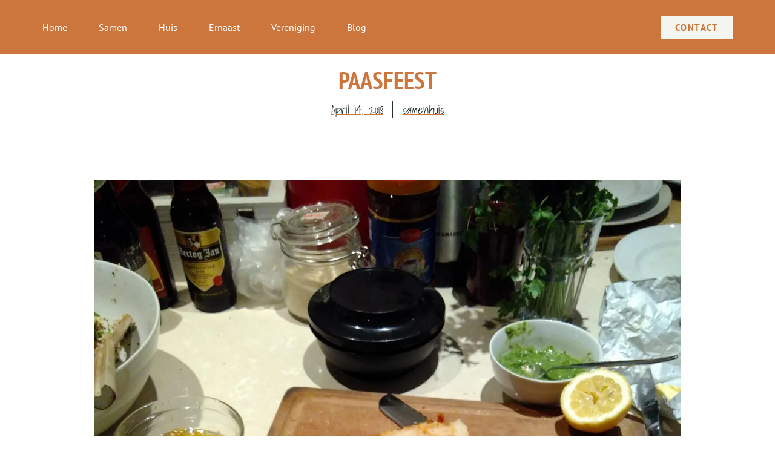

--- FILE ---
content_type: text/html; charset=UTF-8
request_url: https://samenhuisernaast.nl/2018/04/14/paasfeest/
body_size: 17235
content:
<!doctype html>
<html lang="en-US">
<head>
	<meta charset="UTF-8">
	<meta name="viewport" content="width=device-width, initial-scale=1">
	<link rel="profile" href="https://gmpg.org/xfn/11">
	<title>Paasfeest &#8211; Samenhuis Ernaast</title>
<meta name='robots' content='max-image-preview:large' />
<link rel="alternate" type="application/rss+xml" title="Samenhuis Ernaast &raquo; Feed" href="https://samenhuisernaast.nl/feed/" />
<link rel="alternate" type="application/rss+xml" title="Samenhuis Ernaast &raquo; Comments Feed" href="https://samenhuisernaast.nl/comments/feed/" />
<link rel="alternate" type="application/rss+xml" title="Samenhuis Ernaast &raquo; Paasfeest Comments Feed" href="https://samenhuisernaast.nl/2018/04/14/paasfeest/feed/" />
<link rel="alternate" title="oEmbed (JSON)" type="application/json+oembed" href="https://samenhuisernaast.nl/wp-json/oembed/1.0/embed?url=https%3A%2F%2Fsamenhuisernaast.nl%2F2018%2F04%2F14%2Fpaasfeest%2F" />
<link rel="alternate" title="oEmbed (XML)" type="text/xml+oembed" href="https://samenhuisernaast.nl/wp-json/oembed/1.0/embed?url=https%3A%2F%2Fsamenhuisernaast.nl%2F2018%2F04%2F14%2Fpaasfeest%2F&#038;format=xml" />
		<style>
			.lazyload,
			.lazyloading {
				max-width: 100%;
			}
		</style>
		<style id='wp-img-auto-sizes-contain-inline-css'>
img:is([sizes=auto i],[sizes^="auto," i]){contain-intrinsic-size:3000px 1500px}
/*# sourceURL=wp-img-auto-sizes-contain-inline-css */
</style>

<style id='wp-emoji-styles-inline-css'>

	img.wp-smiley, img.emoji {
		display: inline !important;
		border: none !important;
		box-shadow: none !important;
		height: 1em !important;
		width: 1em !important;
		margin: 0 0.07em !important;
		vertical-align: -0.1em !important;
		background: none !important;
		padding: 0 !important;
	}
/*# sourceURL=wp-emoji-styles-inline-css */
</style>
<link rel='stylesheet' id='wp-block-library-css' href='https://samenhuisernaast.nl/wp-includes/css/dist/block-library/style.min.css?ver=6.9' media='all' />
<style id='global-styles-inline-css'>
:root{--wp--preset--aspect-ratio--square: 1;--wp--preset--aspect-ratio--4-3: 4/3;--wp--preset--aspect-ratio--3-4: 3/4;--wp--preset--aspect-ratio--3-2: 3/2;--wp--preset--aspect-ratio--2-3: 2/3;--wp--preset--aspect-ratio--16-9: 16/9;--wp--preset--aspect-ratio--9-16: 9/16;--wp--preset--color--black: #000000;--wp--preset--color--cyan-bluish-gray: #abb8c3;--wp--preset--color--white: #ffffff;--wp--preset--color--pale-pink: #f78da7;--wp--preset--color--vivid-red: #cf2e2e;--wp--preset--color--luminous-vivid-orange: #ff6900;--wp--preset--color--luminous-vivid-amber: #fcb900;--wp--preset--color--light-green-cyan: #7bdcb5;--wp--preset--color--vivid-green-cyan: #00d084;--wp--preset--color--pale-cyan-blue: #8ed1fc;--wp--preset--color--vivid-cyan-blue: #0693e3;--wp--preset--color--vivid-purple: #9b51e0;--wp--preset--gradient--vivid-cyan-blue-to-vivid-purple: linear-gradient(135deg,rgb(6,147,227) 0%,rgb(155,81,224) 100%);--wp--preset--gradient--light-green-cyan-to-vivid-green-cyan: linear-gradient(135deg,rgb(122,220,180) 0%,rgb(0,208,130) 100%);--wp--preset--gradient--luminous-vivid-amber-to-luminous-vivid-orange: linear-gradient(135deg,rgb(252,185,0) 0%,rgb(255,105,0) 100%);--wp--preset--gradient--luminous-vivid-orange-to-vivid-red: linear-gradient(135deg,rgb(255,105,0) 0%,rgb(207,46,46) 100%);--wp--preset--gradient--very-light-gray-to-cyan-bluish-gray: linear-gradient(135deg,rgb(238,238,238) 0%,rgb(169,184,195) 100%);--wp--preset--gradient--cool-to-warm-spectrum: linear-gradient(135deg,rgb(74,234,220) 0%,rgb(151,120,209) 20%,rgb(207,42,186) 40%,rgb(238,44,130) 60%,rgb(251,105,98) 80%,rgb(254,248,76) 100%);--wp--preset--gradient--blush-light-purple: linear-gradient(135deg,rgb(255,206,236) 0%,rgb(152,150,240) 100%);--wp--preset--gradient--blush-bordeaux: linear-gradient(135deg,rgb(254,205,165) 0%,rgb(254,45,45) 50%,rgb(107,0,62) 100%);--wp--preset--gradient--luminous-dusk: linear-gradient(135deg,rgb(255,203,112) 0%,rgb(199,81,192) 50%,rgb(65,88,208) 100%);--wp--preset--gradient--pale-ocean: linear-gradient(135deg,rgb(255,245,203) 0%,rgb(182,227,212) 50%,rgb(51,167,181) 100%);--wp--preset--gradient--electric-grass: linear-gradient(135deg,rgb(202,248,128) 0%,rgb(113,206,126) 100%);--wp--preset--gradient--midnight: linear-gradient(135deg,rgb(2,3,129) 0%,rgb(40,116,252) 100%);--wp--preset--font-size--small: 13px;--wp--preset--font-size--medium: 20px;--wp--preset--font-size--large: 36px;--wp--preset--font-size--x-large: 42px;--wp--preset--spacing--20: 0.44rem;--wp--preset--spacing--30: 0.67rem;--wp--preset--spacing--40: 1rem;--wp--preset--spacing--50: 1.5rem;--wp--preset--spacing--60: 2.25rem;--wp--preset--spacing--70: 3.38rem;--wp--preset--spacing--80: 5.06rem;--wp--preset--shadow--natural: 6px 6px 9px rgba(0, 0, 0, 0.2);--wp--preset--shadow--deep: 12px 12px 50px rgba(0, 0, 0, 0.4);--wp--preset--shadow--sharp: 6px 6px 0px rgba(0, 0, 0, 0.2);--wp--preset--shadow--outlined: 6px 6px 0px -3px rgb(255, 255, 255), 6px 6px rgb(0, 0, 0);--wp--preset--shadow--crisp: 6px 6px 0px rgb(0, 0, 0);}:root { --wp--style--global--content-size: 800px;--wp--style--global--wide-size: 1200px; }:where(body) { margin: 0; }.wp-site-blocks > .alignleft { float: left; margin-right: 2em; }.wp-site-blocks > .alignright { float: right; margin-left: 2em; }.wp-site-blocks > .aligncenter { justify-content: center; margin-left: auto; margin-right: auto; }:where(.wp-site-blocks) > * { margin-block-start: 24px; margin-block-end: 0; }:where(.wp-site-blocks) > :first-child { margin-block-start: 0; }:where(.wp-site-blocks) > :last-child { margin-block-end: 0; }:root { --wp--style--block-gap: 24px; }:root :where(.is-layout-flow) > :first-child{margin-block-start: 0;}:root :where(.is-layout-flow) > :last-child{margin-block-end: 0;}:root :where(.is-layout-flow) > *{margin-block-start: 24px;margin-block-end: 0;}:root :where(.is-layout-constrained) > :first-child{margin-block-start: 0;}:root :where(.is-layout-constrained) > :last-child{margin-block-end: 0;}:root :where(.is-layout-constrained) > *{margin-block-start: 24px;margin-block-end: 0;}:root :where(.is-layout-flex){gap: 24px;}:root :where(.is-layout-grid){gap: 24px;}.is-layout-flow > .alignleft{float: left;margin-inline-start: 0;margin-inline-end: 2em;}.is-layout-flow > .alignright{float: right;margin-inline-start: 2em;margin-inline-end: 0;}.is-layout-flow > .aligncenter{margin-left: auto !important;margin-right: auto !important;}.is-layout-constrained > .alignleft{float: left;margin-inline-start: 0;margin-inline-end: 2em;}.is-layout-constrained > .alignright{float: right;margin-inline-start: 2em;margin-inline-end: 0;}.is-layout-constrained > .aligncenter{margin-left: auto !important;margin-right: auto !important;}.is-layout-constrained > :where(:not(.alignleft):not(.alignright):not(.alignfull)){max-width: var(--wp--style--global--content-size);margin-left: auto !important;margin-right: auto !important;}.is-layout-constrained > .alignwide{max-width: var(--wp--style--global--wide-size);}body .is-layout-flex{display: flex;}.is-layout-flex{flex-wrap: wrap;align-items: center;}.is-layout-flex > :is(*, div){margin: 0;}body .is-layout-grid{display: grid;}.is-layout-grid > :is(*, div){margin: 0;}body{padding-top: 0px;padding-right: 0px;padding-bottom: 0px;padding-left: 0px;}a:where(:not(.wp-element-button)){text-decoration: underline;}:root :where(.wp-element-button, .wp-block-button__link){background-color: #32373c;border-width: 0;color: #fff;font-family: inherit;font-size: inherit;font-style: inherit;font-weight: inherit;letter-spacing: inherit;line-height: inherit;padding-top: calc(0.667em + 2px);padding-right: calc(1.333em + 2px);padding-bottom: calc(0.667em + 2px);padding-left: calc(1.333em + 2px);text-decoration: none;text-transform: inherit;}.has-black-color{color: var(--wp--preset--color--black) !important;}.has-cyan-bluish-gray-color{color: var(--wp--preset--color--cyan-bluish-gray) !important;}.has-white-color{color: var(--wp--preset--color--white) !important;}.has-pale-pink-color{color: var(--wp--preset--color--pale-pink) !important;}.has-vivid-red-color{color: var(--wp--preset--color--vivid-red) !important;}.has-luminous-vivid-orange-color{color: var(--wp--preset--color--luminous-vivid-orange) !important;}.has-luminous-vivid-amber-color{color: var(--wp--preset--color--luminous-vivid-amber) !important;}.has-light-green-cyan-color{color: var(--wp--preset--color--light-green-cyan) !important;}.has-vivid-green-cyan-color{color: var(--wp--preset--color--vivid-green-cyan) !important;}.has-pale-cyan-blue-color{color: var(--wp--preset--color--pale-cyan-blue) !important;}.has-vivid-cyan-blue-color{color: var(--wp--preset--color--vivid-cyan-blue) !important;}.has-vivid-purple-color{color: var(--wp--preset--color--vivid-purple) !important;}.has-black-background-color{background-color: var(--wp--preset--color--black) !important;}.has-cyan-bluish-gray-background-color{background-color: var(--wp--preset--color--cyan-bluish-gray) !important;}.has-white-background-color{background-color: var(--wp--preset--color--white) !important;}.has-pale-pink-background-color{background-color: var(--wp--preset--color--pale-pink) !important;}.has-vivid-red-background-color{background-color: var(--wp--preset--color--vivid-red) !important;}.has-luminous-vivid-orange-background-color{background-color: var(--wp--preset--color--luminous-vivid-orange) !important;}.has-luminous-vivid-amber-background-color{background-color: var(--wp--preset--color--luminous-vivid-amber) !important;}.has-light-green-cyan-background-color{background-color: var(--wp--preset--color--light-green-cyan) !important;}.has-vivid-green-cyan-background-color{background-color: var(--wp--preset--color--vivid-green-cyan) !important;}.has-pale-cyan-blue-background-color{background-color: var(--wp--preset--color--pale-cyan-blue) !important;}.has-vivid-cyan-blue-background-color{background-color: var(--wp--preset--color--vivid-cyan-blue) !important;}.has-vivid-purple-background-color{background-color: var(--wp--preset--color--vivid-purple) !important;}.has-black-border-color{border-color: var(--wp--preset--color--black) !important;}.has-cyan-bluish-gray-border-color{border-color: var(--wp--preset--color--cyan-bluish-gray) !important;}.has-white-border-color{border-color: var(--wp--preset--color--white) !important;}.has-pale-pink-border-color{border-color: var(--wp--preset--color--pale-pink) !important;}.has-vivid-red-border-color{border-color: var(--wp--preset--color--vivid-red) !important;}.has-luminous-vivid-orange-border-color{border-color: var(--wp--preset--color--luminous-vivid-orange) !important;}.has-luminous-vivid-amber-border-color{border-color: var(--wp--preset--color--luminous-vivid-amber) !important;}.has-light-green-cyan-border-color{border-color: var(--wp--preset--color--light-green-cyan) !important;}.has-vivid-green-cyan-border-color{border-color: var(--wp--preset--color--vivid-green-cyan) !important;}.has-pale-cyan-blue-border-color{border-color: var(--wp--preset--color--pale-cyan-blue) !important;}.has-vivid-cyan-blue-border-color{border-color: var(--wp--preset--color--vivid-cyan-blue) !important;}.has-vivid-purple-border-color{border-color: var(--wp--preset--color--vivid-purple) !important;}.has-vivid-cyan-blue-to-vivid-purple-gradient-background{background: var(--wp--preset--gradient--vivid-cyan-blue-to-vivid-purple) !important;}.has-light-green-cyan-to-vivid-green-cyan-gradient-background{background: var(--wp--preset--gradient--light-green-cyan-to-vivid-green-cyan) !important;}.has-luminous-vivid-amber-to-luminous-vivid-orange-gradient-background{background: var(--wp--preset--gradient--luminous-vivid-amber-to-luminous-vivid-orange) !important;}.has-luminous-vivid-orange-to-vivid-red-gradient-background{background: var(--wp--preset--gradient--luminous-vivid-orange-to-vivid-red) !important;}.has-very-light-gray-to-cyan-bluish-gray-gradient-background{background: var(--wp--preset--gradient--very-light-gray-to-cyan-bluish-gray) !important;}.has-cool-to-warm-spectrum-gradient-background{background: var(--wp--preset--gradient--cool-to-warm-spectrum) !important;}.has-blush-light-purple-gradient-background{background: var(--wp--preset--gradient--blush-light-purple) !important;}.has-blush-bordeaux-gradient-background{background: var(--wp--preset--gradient--blush-bordeaux) !important;}.has-luminous-dusk-gradient-background{background: var(--wp--preset--gradient--luminous-dusk) !important;}.has-pale-ocean-gradient-background{background: var(--wp--preset--gradient--pale-ocean) !important;}.has-electric-grass-gradient-background{background: var(--wp--preset--gradient--electric-grass) !important;}.has-midnight-gradient-background{background: var(--wp--preset--gradient--midnight) !important;}.has-small-font-size{font-size: var(--wp--preset--font-size--small) !important;}.has-medium-font-size{font-size: var(--wp--preset--font-size--medium) !important;}.has-large-font-size{font-size: var(--wp--preset--font-size--large) !important;}.has-x-large-font-size{font-size: var(--wp--preset--font-size--x-large) !important;}
:root :where(.wp-block-pullquote){font-size: 1.5em;line-height: 1.6;}
/*# sourceURL=global-styles-inline-css */
</style>
<link rel='stylesheet' id='hello-elementor-css' href='https://samenhuisernaast.nl/wp-content/themes/hello-elementor/assets/css/reset.css?ver=3.4.6' media='all' />
<link rel='stylesheet' id='hello-elementor-theme-style-css' href='https://samenhuisernaast.nl/wp-content/themes/hello-elementor/assets/css/theme.css?ver=3.4.6' media='all' />
<link rel='stylesheet' id='hello-elementor-header-footer-css' href='https://samenhuisernaast.nl/wp-content/themes/hello-elementor/assets/css/header-footer.css?ver=3.4.6' media='all' />
<link rel='stylesheet' id='elementor-frontend-css' href='https://samenhuisernaast.nl/wp-content/plugins/elementor/assets/css/frontend.min.css?ver=3.34.2' media='all' />
<link rel='stylesheet' id='elementor-post-1058-css' href='https://samenhuisernaast.nl/wp-content/uploads/elementor/css/post-1058.css?ver=1769039351' media='all' />
<link rel='stylesheet' id='widget-nav-menu-css' href='https://samenhuisernaast.nl/wp-content/plugins/elementor-pro/assets/css/widget-nav-menu.min.css?ver=3.34.1' media='all' />
<link rel='stylesheet' id='e-animation-grow-css' href='https://samenhuisernaast.nl/wp-content/plugins/elementor/assets/lib/animations/styles/e-animation-grow.min.css?ver=3.34.2' media='all' />
<link rel='stylesheet' id='e-sticky-css' href='https://samenhuisernaast.nl/wp-content/plugins/elementor-pro/assets/css/modules/sticky.min.css?ver=3.34.1' media='all' />
<link rel='stylesheet' id='widget-menu-anchor-css' href='https://samenhuisernaast.nl/wp-content/plugins/elementor/assets/css/widget-menu-anchor.min.css?ver=3.34.2' media='all' />
<link rel='stylesheet' id='widget-heading-css' href='https://samenhuisernaast.nl/wp-content/plugins/elementor/assets/css/widget-heading.min.css?ver=3.34.2' media='all' />
<link rel='stylesheet' id='widget-image-css' href='https://samenhuisernaast.nl/wp-content/plugins/elementor/assets/css/widget-image.min.css?ver=3.34.2' media='all' />
<link rel='stylesheet' id='widget-icon-list-css' href='https://samenhuisernaast.nl/wp-content/plugins/elementor/assets/css/widget-icon-list.min.css?ver=3.34.2' media='all' />
<link rel='stylesheet' id='widget-post-info-css' href='https://samenhuisernaast.nl/wp-content/plugins/elementor-pro/assets/css/widget-post-info.min.css?ver=3.34.1' media='all' />
<link rel='stylesheet' id='widget-post-navigation-css' href='https://samenhuisernaast.nl/wp-content/plugins/elementor-pro/assets/css/widget-post-navigation.min.css?ver=3.34.1' media='all' />
<link rel='stylesheet' id='widget-share-buttons-css' href='https://samenhuisernaast.nl/wp-content/plugins/elementor-pro/assets/css/widget-share-buttons.min.css?ver=3.34.1' media='all' />
<link rel='stylesheet' id='e-apple-webkit-css' href='https://samenhuisernaast.nl/wp-content/plugins/elementor/assets/css/conditionals/apple-webkit.min.css?ver=3.34.2' media='all' />
<link rel='stylesheet' id='widget-posts-css' href='https://samenhuisernaast.nl/wp-content/plugins/elementor-pro/assets/css/widget-posts.min.css?ver=3.34.1' media='all' />
<link rel='stylesheet' id='elementor-post-1289-css' href='https://samenhuisernaast.nl/wp-content/uploads/elementor/css/post-1289.css?ver=1769039352' media='all' />
<link rel='stylesheet' id='elementor-post-1331-css' href='https://samenhuisernaast.nl/wp-content/uploads/elementor/css/post-1331.css?ver=1769039352' media='all' />
<link rel='stylesheet' id='elementor-post-1467-css' href='https://samenhuisernaast.nl/wp-content/uploads/elementor/css/post-1467.css?ver=1769082799' media='all' />
<link rel='stylesheet' id='elementor-gf-local-ptsansnarrow-css' href='http://samenhuisernaast.nl/wp-content/uploads/elementor/google-fonts/css/ptsansnarrow.css?ver=1742296434' media='all' />
<link rel='stylesheet' id='elementor-gf-local-shadowsintolight-css' href='http://samenhuisernaast.nl/wp-content/uploads/elementor/google-fonts/css/shadowsintolight.css?ver=1742296435' media='all' />
<link rel='stylesheet' id='elementor-gf-local-ptsans-css' href='http://samenhuisernaast.nl/wp-content/uploads/elementor/google-fonts/css/ptsans.css?ver=1742296436' media='all' />
<link rel='stylesheet' id='elementor-gf-local-inter-css' href='http://samenhuisernaast.nl/wp-content/uploads/elementor/google-fonts/css/inter.css?ver=1742296445' media='all' />
<script src="https://samenhuisernaast.nl/wp-includes/js/jquery/jquery.min.js?ver=3.7.1" id="jquery-core-js"></script>
<script src="https://samenhuisernaast.nl/wp-includes/js/jquery/jquery-migrate.min.js?ver=3.4.1" id="jquery-migrate-js"></script>
<link rel="https://api.w.org/" href="https://samenhuisernaast.nl/wp-json/" /><link rel="alternate" title="JSON" type="application/json" href="https://samenhuisernaast.nl/wp-json/wp/v2/posts/750" /><link rel="EditURI" type="application/rsd+xml" title="RSD" href="https://samenhuisernaast.nl/xmlrpc.php?rsd" />
<meta name="generator" content="WordPress 6.9" />
<link rel="canonical" href="https://samenhuisernaast.nl/2018/04/14/paasfeest/" />
<link rel='shortlink' href='https://samenhuisernaast.nl/?p=750' />
<script>(function (window) {
    console.log('Loading marker.io plugin...');

    if (window.__Marker || window !== window.top) { return; }
    window.__Marker = {};

    window.markerConfig = {
      project: '64d24eeebac4fcb4152ee819',
      source: 'wordpress',
      
    };

    const script = document.createElement('script');
    script.async = 1;
    script.src = 'https://edge.marker.io/latest/shim.js';
    document.head.appendChild(script);
  })(window);</script>		<script>
			document.documentElement.className = document.documentElement.className.replace('no-js', 'js');
		</script>
				<style>
			.no-js img.lazyload {
				display: none;
			}

			figure.wp-block-image img.lazyloading {
				min-width: 150px;
			}

			.lazyload,
			.lazyloading {
				--smush-placeholder-width: 100px;
				--smush-placeholder-aspect-ratio: 1/1;
				width: var(--smush-image-width, var(--smush-placeholder-width)) !important;
				aspect-ratio: var(--smush-image-aspect-ratio, var(--smush-placeholder-aspect-ratio)) !important;
			}

						.lazyload, .lazyloading {
				opacity: 0;
			}

			.lazyloaded {
				opacity: 1;
				transition: opacity 400ms;
				transition-delay: 0ms;
			}

					</style>
		<meta name="generator" content="Elementor 3.34.2; features: e_font_icon_svg, additional_custom_breakpoints; settings: css_print_method-external, google_font-enabled, font_display-swap">
			<style>
				.e-con.e-parent:nth-of-type(n+4):not(.e-lazyloaded):not(.e-no-lazyload),
				.e-con.e-parent:nth-of-type(n+4):not(.e-lazyloaded):not(.e-no-lazyload) * {
					background-image: none !important;
				}
				@media screen and (max-height: 1024px) {
					.e-con.e-parent:nth-of-type(n+3):not(.e-lazyloaded):not(.e-no-lazyload),
					.e-con.e-parent:nth-of-type(n+3):not(.e-lazyloaded):not(.e-no-lazyload) * {
						background-image: none !important;
					}
				}
				@media screen and (max-height: 640px) {
					.e-con.e-parent:nth-of-type(n+2):not(.e-lazyloaded):not(.e-no-lazyload),
					.e-con.e-parent:nth-of-type(n+2):not(.e-lazyloaded):not(.e-no-lazyload) * {
						background-image: none !important;
					}
				}
			</style>
			<link rel="icon" href="https://samenhuisernaast.nl/wp-content/uploads/2023/08/cropped-favicon-32x32.png" sizes="32x32" />
<link rel="icon" href="https://samenhuisernaast.nl/wp-content/uploads/2023/08/cropped-favicon-192x192.png" sizes="192x192" />
<link rel="apple-touch-icon" href="https://samenhuisernaast.nl/wp-content/uploads/2023/08/cropped-favicon-180x180.png" />
<meta name="msapplication-TileImage" content="https://samenhuisernaast.nl/wp-content/uploads/2023/08/cropped-favicon-270x270.png" />
</head>
<body class="wp-singular post-template-default single single-post postid-750 single-format-standard wp-custom-logo wp-embed-responsive wp-theme-hello-elementor hello-elementor-default elementor-default elementor-kit-1058 elementor-page-1467">


<a class="skip-link screen-reader-text" href="#content">Skip to content</a>

		<header data-elementor-type="header" data-elementor-id="1289" class="elementor elementor-1289 elementor-location-header" data-elementor-post-type="elementor_library">
			<div class="elementor-element elementor-element-219b3f00 e-flex e-con-boxed e-con e-parent" data-id="219b3f00" data-element_type="container" data-settings="{&quot;background_background&quot;:&quot;classic&quot;,&quot;sticky&quot;:&quot;top&quot;,&quot;sticky_on&quot;:[&quot;desktop&quot;,&quot;tablet&quot;,&quot;mobile&quot;],&quot;sticky_offset&quot;:0,&quot;sticky_effects_offset&quot;:0,&quot;sticky_anchor_link_offset&quot;:0}">
					<div class="e-con-inner">
				<div class="elementor-element elementor-element-10a3eb45 elementor-nav-menu--stretch elementor-nav-menu--dropdown-mobile elementor-nav-menu__align-start elementor-nav-menu__text-align-aside elementor-nav-menu--toggle elementor-nav-menu--burger elementor-widget elementor-widget-nav-menu" data-id="10a3eb45" data-element_type="widget" data-settings="{&quot;full_width&quot;:&quot;stretch&quot;,&quot;layout&quot;:&quot;horizontal&quot;,&quot;submenu_icon&quot;:{&quot;value&quot;:&quot;&lt;svg aria-hidden=\&quot;true\&quot; class=\&quot;e-font-icon-svg e-fas-caret-down\&quot; viewBox=\&quot;0 0 320 512\&quot; xmlns=\&quot;http:\/\/www.w3.org\/2000\/svg\&quot;&gt;&lt;path d=\&quot;M31.3 192h257.3c17.8 0 26.7 21.5 14.1 34.1L174.1 354.8c-7.8 7.8-20.5 7.8-28.3 0L17.2 226.1C4.6 213.5 13.5 192 31.3 192z\&quot;&gt;&lt;\/path&gt;&lt;\/svg&gt;&quot;,&quot;library&quot;:&quot;fa-solid&quot;},&quot;toggle&quot;:&quot;burger&quot;}" data-widget_type="nav-menu.default">
				<div class="elementor-widget-container">
								<nav aria-label="Menu" class="elementor-nav-menu--main elementor-nav-menu__container elementor-nav-menu--layout-horizontal e--pointer-underline e--animation-fade">
				<ul id="menu-1-10a3eb45" class="elementor-nav-menu"><li class="menu-item menu-item-type-post_type menu-item-object-page menu-item-home menu-item-1305"><a href="https://samenhuisernaast.nl/" class="elementor-item">Home</a></li>
<li class="menu-item menu-item-type-custom menu-item-object-custom menu-item-home menu-item-1299"><a href="https://samenhuisernaast.nl/#samen" class="elementor-item elementor-item-anchor">Samen</a></li>
<li class="menu-item menu-item-type-custom menu-item-object-custom menu-item-home menu-item-1300"><a href="https://samenhuisernaast.nl/#huis" class="elementor-item elementor-item-anchor">Huis</a></li>
<li class="menu-item menu-item-type-custom menu-item-object-custom menu-item-home menu-item-1301"><a href="https://samenhuisernaast.nl/#ernaast" class="elementor-item elementor-item-anchor">Ernaast</a></li>
<li class="menu-item menu-item-type-custom menu-item-object-custom menu-item-home menu-item-1302"><a href="https://samenhuisernaast.nl/#vereniging" class="elementor-item elementor-item-anchor">Vereniging</a></li>
<li class="menu-item menu-item-type-custom menu-item-object-custom menu-item-home menu-item-1304"><a href="https://samenhuisernaast.nl/#blog" class="elementor-item elementor-item-anchor">Blog</a></li>
</ul>			</nav>
					<div class="elementor-menu-toggle" role="button" tabindex="0" aria-label="Menu Toggle" aria-expanded="false">
			<svg aria-hidden="true" role="presentation" class="elementor-menu-toggle__icon--open e-font-icon-svg e-eicon-menu-bar" viewBox="0 0 1000 1000" xmlns="http://www.w3.org/2000/svg"><path d="M104 333H896C929 333 958 304 958 271S929 208 896 208H104C71 208 42 237 42 271S71 333 104 333ZM104 583H896C929 583 958 554 958 521S929 458 896 458H104C71 458 42 487 42 521S71 583 104 583ZM104 833H896C929 833 958 804 958 771S929 708 896 708H104C71 708 42 737 42 771S71 833 104 833Z"></path></svg><svg aria-hidden="true" role="presentation" class="elementor-menu-toggle__icon--close e-font-icon-svg e-eicon-close" viewBox="0 0 1000 1000" xmlns="http://www.w3.org/2000/svg"><path d="M742 167L500 408 258 167C246 154 233 150 217 150 196 150 179 158 167 167 154 179 150 196 150 212 150 229 154 242 171 254L408 500 167 742C138 771 138 800 167 829 196 858 225 858 254 829L496 587 738 829C750 842 767 846 783 846 800 846 817 842 829 829 842 817 846 804 846 783 846 767 842 750 829 737L588 500 833 258C863 229 863 200 833 171 804 137 775 137 742 167Z"></path></svg>		</div>
					<nav class="elementor-nav-menu--dropdown elementor-nav-menu__container" aria-hidden="true">
				<ul id="menu-2-10a3eb45" class="elementor-nav-menu"><li class="menu-item menu-item-type-post_type menu-item-object-page menu-item-home menu-item-1305"><a href="https://samenhuisernaast.nl/" class="elementor-item" tabindex="-1">Home</a></li>
<li class="menu-item menu-item-type-custom menu-item-object-custom menu-item-home menu-item-1299"><a href="https://samenhuisernaast.nl/#samen" class="elementor-item elementor-item-anchor" tabindex="-1">Samen</a></li>
<li class="menu-item menu-item-type-custom menu-item-object-custom menu-item-home menu-item-1300"><a href="https://samenhuisernaast.nl/#huis" class="elementor-item elementor-item-anchor" tabindex="-1">Huis</a></li>
<li class="menu-item menu-item-type-custom menu-item-object-custom menu-item-home menu-item-1301"><a href="https://samenhuisernaast.nl/#ernaast" class="elementor-item elementor-item-anchor" tabindex="-1">Ernaast</a></li>
<li class="menu-item menu-item-type-custom menu-item-object-custom menu-item-home menu-item-1302"><a href="https://samenhuisernaast.nl/#vereniging" class="elementor-item elementor-item-anchor" tabindex="-1">Vereniging</a></li>
<li class="menu-item menu-item-type-custom menu-item-object-custom menu-item-home menu-item-1304"><a href="https://samenhuisernaast.nl/#blog" class="elementor-item elementor-item-anchor" tabindex="-1">Blog</a></li>
</ul>			</nav>
						</div>
				</div>
				<div class="elementor-element elementor-element-48577c25 elementor-align-left elementor-widget elementor-widget-button" data-id="48577c25" data-element_type="widget" data-widget_type="button.default">
				<div class="elementor-widget-container">
									<div class="elementor-button-wrapper">
					<a class="elementor-button elementor-button-link elementor-size-sm elementor-animation-grow" href="https://samenhuisernaast.nl/#contact">
						<span class="elementor-button-content-wrapper">
									<span class="elementor-button-text">contact</span>
					</span>
					</a>
				</div>
								</div>
				</div>
					</div>
				</div>
				</header>
				<div data-elementor-type="single-post" data-elementor-id="1467" class="elementor elementor-1467 elementor-location-single post-750 post type-post status-publish format-standard has-post-thumbnail hentry category-uncategorized" data-elementor-post-type="elementor_library">
			<div class="elementor-element elementor-element-461dbfb6 e-flex e-con-boxed e-con e-parent" data-id="461dbfb6" data-element_type="container">
					<div class="e-con-inner">
				<div class="elementor-element elementor-element-5a378709 elementor-widget elementor-widget-theme-post-title elementor-page-title elementor-widget-heading" data-id="5a378709" data-element_type="widget" data-widget_type="theme-post-title.default">
				<div class="elementor-widget-container">
					<h1 class="elementor-heading-title elementor-size-default">Paasfeest</h1>				</div>
				</div>
				<div class="elementor-element elementor-element-16d7f515 elementor-align-center elementor-widget elementor-widget-post-info" data-id="16d7f515" data-element_type="widget" data-widget_type="post-info.default">
				<div class="elementor-widget-container">
							<ul class="elementor-inline-items elementor-icon-list-items elementor-post-info">
								<li class="elementor-icon-list-item elementor-repeater-item-7f530f1 elementor-inline-item" itemprop="datePublished">
						<a href="https://samenhuisernaast.nl/2018/04/14/">
														<span class="elementor-icon-list-text elementor-post-info__item elementor-post-info__item--type-date">
										<time>April 14, 2018</time>					</span>
									</a>
				</li>
				<li class="elementor-icon-list-item elementor-repeater-item-6863c75 elementor-inline-item" itemprop="author">
						<a href="https://samenhuisernaast.nl/author/samenhuis/">
														<span class="elementor-icon-list-text elementor-post-info__item elementor-post-info__item--type-author">
										samenhuis					</span>
									</a>
				</li>
				</ul>
						</div>
				</div>
					</div>
				</div>
		<div class="elementor-element elementor-element-7bda9af3 e-flex e-con-boxed e-con e-parent" data-id="7bda9af3" data-element_type="container">
					<div class="e-con-inner">
				<div class="elementor-element elementor-element-18a41fe2 elementor-widget elementor-widget-theme-post-featured-image elementor-widget-image" data-id="18a41fe2" data-element_type="widget" data-widget_type="theme-post-featured-image.default">
				<div class="elementor-widget-container">
															<img fetchpriority="high" width="1920" height="2560" src="https://samenhuisernaast.nl/wp-content/uploads/2018/06/img_20180331_193920-scaled.jpg" class="attachment-full size-full wp-image-1022" alt="" srcset="https://samenhuisernaast.nl/wp-content/uploads/2018/06/img_20180331_193920-scaled.jpg 1920w, https://samenhuisernaast.nl/wp-content/uploads/2018/06/img_20180331_193920-225x300.jpg 225w, https://samenhuisernaast.nl/wp-content/uploads/2018/06/img_20180331_193920-768x1024.jpg 768w, https://samenhuisernaast.nl/wp-content/uploads/2018/06/img_20180331_193920-1152x1536.jpg 1152w, https://samenhuisernaast.nl/wp-content/uploads/2018/06/img_20180331_193920-1536x2048.jpg 1536w, https://samenhuisernaast.nl/wp-content/uploads/2018/06/img_20180331_193920-600x800.jpg 600w, https://samenhuisernaast.nl/wp-content/uploads/2018/06/img_20180331_193920-945x1260.jpg 945w" sizes="(max-width: 1920px) 100vw, 1920px" />															</div>
				</div>
				<div class="elementor-element elementor-element-64c3a9f1 elementor-widget elementor-widget-theme-post-content" data-id="64c3a9f1" data-element_type="widget" data-widget_type="theme-post-content.default">
				<div class="elementor-widget-container">
					<p>Eten, eitjes zoeken en praten over wat er gebeurd is op Goede vrijdag en Pasen. Samen met buurtbewoners.</p>
<p>&nbsp;</p>
<p>&nbsp;</p>
				</div>
				</div>
				<div class="elementor-element elementor-element-3f8d1101 elementor-widget elementor-widget-post-navigation" data-id="3f8d1101" data-element_type="widget" data-widget_type="post-navigation.default">
				<div class="elementor-widget-container">
							<div class="elementor-post-navigation" role="navigation" aria-label="Post Navigation">
			<div class="elementor-post-navigation__prev elementor-post-navigation__link">
				<a href="https://samenhuisernaast.nl/2017/12/09/samenavonden/" rel="prev"><span class="elementor-post-navigation__link__prev"><span class="post-navigation__prev--label">Vorige</span></span></a>			</div>
						<div class="elementor-post-navigation__next elementor-post-navigation__link">
				<a href="https://samenhuisernaast.nl/2018/05/30/groen-en-kleur-in-de-wijk/" rel="next"><span class="elementor-post-navigation__link__next"><span class="post-navigation__next--label">Volgende</span></span></a>			</div>
		</div>
						</div>
				</div>
		<div class="elementor-element elementor-element-6d482d8 e-con-full e-flex e-con e-parent" data-id="6d482d8" data-element_type="container">
				<div class="elementor-element elementor-element-675e82c3 elementor-widget elementor-widget-heading" data-id="675e82c3" data-element_type="widget" data-widget_type="heading.default">
				<div class="elementor-widget-container">
					<span class="elementor-heading-title elementor-size-default">Deel deze Post</span>				</div>
				</div>
				<div class="elementor-element elementor-element-13e3991c elementor-share-buttons--view-icon elementor-share-buttons--skin-minimal elementor-share-buttons--color-custom elementor-share-buttons--shape-square elementor-grid-0 elementor-widget elementor-widget-share-buttons" data-id="13e3991c" data-element_type="widget" data-widget_type="share-buttons.default">
				<div class="elementor-widget-container">
							<div class="elementor-grid" role="list">
								<div class="elementor-grid-item" role="listitem">
						<div class="elementor-share-btn elementor-share-btn_facebook" role="button" tabindex="0" aria-label="Share on facebook">
															<span class="elementor-share-btn__icon">
								<svg aria-hidden="true" class="e-font-icon-svg e-fab-facebook" viewBox="0 0 512 512" xmlns="http://www.w3.org/2000/svg"><path d="M504 256C504 119 393 8 256 8S8 119 8 256c0 123.78 90.69 226.38 209.25 245V327.69h-63V256h63v-54.64c0-62.15 37-96.48 93.67-96.48 27.14 0 55.52 4.84 55.52 4.84v61h-31.28c-30.8 0-40.41 19.12-40.41 38.73V256h68.78l-11 71.69h-57.78V501C413.31 482.38 504 379.78 504 256z"></path></svg>							</span>
																				</div>
					</div>
									<div class="elementor-grid-item" role="listitem">
						<div class="elementor-share-btn elementor-share-btn_twitter" role="button" tabindex="0" aria-label="Share on twitter">
															<span class="elementor-share-btn__icon">
								<svg aria-hidden="true" class="e-font-icon-svg e-fab-twitter" viewBox="0 0 512 512" xmlns="http://www.w3.org/2000/svg"><path d="M459.37 151.716c.325 4.548.325 9.097.325 13.645 0 138.72-105.583 298.558-298.558 298.558-59.452 0-114.68-17.219-161.137-47.106 8.447.974 16.568 1.299 25.34 1.299 49.055 0 94.213-16.568 130.274-44.832-46.132-.975-84.792-31.188-98.112-72.772 6.498.974 12.995 1.624 19.818 1.624 9.421 0 18.843-1.3 27.614-3.573-48.081-9.747-84.143-51.98-84.143-102.985v-1.299c13.969 7.797 30.214 12.67 47.431 13.319-28.264-18.843-46.781-51.005-46.781-87.391 0-19.492 5.197-37.36 14.294-52.954 51.655 63.675 129.3 105.258 216.365 109.807-1.624-7.797-2.599-15.918-2.599-24.04 0-57.828 46.782-104.934 104.934-104.934 30.213 0 57.502 12.67 76.67 33.137 23.715-4.548 46.456-13.32 66.599-25.34-7.798 24.366-24.366 44.833-46.132 57.827 21.117-2.273 41.584-8.122 60.426-16.243-14.292 20.791-32.161 39.308-52.628 54.253z"></path></svg>							</span>
																				</div>
					</div>
									<div class="elementor-grid-item" role="listitem">
						<div class="elementor-share-btn elementor-share-btn_linkedin" role="button" tabindex="0" aria-label="Share on linkedin">
															<span class="elementor-share-btn__icon">
								<svg aria-hidden="true" class="e-font-icon-svg e-fab-linkedin" viewBox="0 0 448 512" xmlns="http://www.w3.org/2000/svg"><path d="M416 32H31.9C14.3 32 0 46.5 0 64.3v383.4C0 465.5 14.3 480 31.9 480H416c17.6 0 32-14.5 32-32.3V64.3c0-17.8-14.4-32.3-32-32.3zM135.4 416H69V202.2h66.5V416zm-33.2-243c-21.3 0-38.5-17.3-38.5-38.5S80.9 96 102.2 96c21.2 0 38.5 17.3 38.5 38.5 0 21.3-17.2 38.5-38.5 38.5zm282.1 243h-66.4V312c0-24.8-.5-56.7-34.5-56.7-34.6 0-39.9 27-39.9 54.9V416h-66.4V202.2h63.7v29.2h.9c8.9-16.8 30.6-34.5 62.9-34.5 67.2 0 79.7 44.3 79.7 101.9V416z"></path></svg>							</span>
																				</div>
					</div>
						</div>
						</div>
				</div>
				</div>
					</div>
				</div>
		<div class="elementor-element elementor-element-15ff2869 e-flex e-con-boxed e-con e-parent" data-id="15ff2869" data-element_type="container">
					<div class="e-con-inner">
				<div class="elementor-element elementor-element-2a6928b5 elementor-widget elementor-widget-heading" data-id="2a6928b5" data-element_type="widget" data-widget_type="heading.default">
				<div class="elementor-widget-container">
					<h2 class="elementor-heading-title elementor-size-default">Gerelateerde Blogs</h2>				</div>
				</div>
				<div class="elementor-element elementor-element-4b8fdede elementor-grid-2 elementor-posts--thumbnail-none elementor-grid-tablet-2 elementor-grid-mobile-1 elementor-card-shadow-yes elementor-posts__hover-gradient elementor-widget elementor-widget-posts" data-id="4b8fdede" data-element_type="widget" data-settings="{&quot;cards_columns&quot;:&quot;2&quot;,&quot;cards_columns_tablet&quot;:&quot;2&quot;,&quot;cards_columns_mobile&quot;:&quot;1&quot;,&quot;cards_row_gap&quot;:{&quot;unit&quot;:&quot;px&quot;,&quot;size&quot;:35,&quot;sizes&quot;:[]},&quot;cards_row_gap_tablet&quot;:{&quot;unit&quot;:&quot;px&quot;,&quot;size&quot;:&quot;&quot;,&quot;sizes&quot;:[]},&quot;cards_row_gap_mobile&quot;:{&quot;unit&quot;:&quot;px&quot;,&quot;size&quot;:&quot;&quot;,&quot;sizes&quot;:[]}}" data-widget_type="posts.cards">
				<div class="elementor-widget-container">
							<div class="elementor-posts-container elementor-posts elementor-posts--skin-cards elementor-grid" role="list">
				<article class="elementor-post elementor-grid-item post-1765 post type-post status-publish format-standard has-post-thumbnail hentry category-uncategorized" role="listitem">
			<div class="elementor-post__card">
				<div class="elementor-post__text">
				<h4 class="elementor-post__title">
			<a href="https://samenhuisernaast.nl/2024/02/26/gezocht-bijzonder-gewone-huisgenoten/" >
				Gevonden 2 bijzonderen gewone huisgenoten			</a>
		</h4>
				<div class="elementor-post__excerpt">
			<p>Twee Nieuwe Huisgenoten voor Samenhuis Woongemeenschap: Een Goddelijke Leiding De Samenhuis Woongemeenschap heeft geweldig nieuws om te delen: we verwelkomen</p>
		</div>
		
		<a class="elementor-post__read-more" href="https://samenhuisernaast.nl/2024/02/26/gezocht-bijzonder-gewone-huisgenoten/" aria-label="Read more about Gevonden 2 bijzonderen gewone huisgenoten" tabindex="-1" >
			Read More		</a>

				</div>
					</div>
		</article>
				<article class="elementor-post elementor-grid-item post-1756 post type-post status-publish format-standard hentry category-uncategorized" role="listitem">
			<div class="elementor-post__card">
				<div class="elementor-post__text">
				<h4 class="elementor-post__title">
			<a href="https://samenhuisernaast.nl/2023/11/28/geheim-van-de-tarwewijk/" >
				Geheim van de Tarwewijk			</a>
		</h4>
				<div class="elementor-post__excerpt">
			<p>Dennis is van de zomer geïnterviewd door videograven over zijn rol in de tarwewijk. Daar is een speciale Samenhuis Ernaast</p>
		</div>
		
		<a class="elementor-post__read-more" href="https://samenhuisernaast.nl/2023/11/28/geheim-van-de-tarwewijk/" aria-label="Read more about Geheim van de Tarwewijk" tabindex="-1" >
			Read More		</a>

				</div>
					</div>
		</article>
				</div>
		
						</div>
				</div>
					</div>
				</div>
				</div>
				<footer data-elementor-type="footer" data-elementor-id="1331" class="elementor elementor-1331 elementor-location-footer" data-elementor-post-type="elementor_library">
			<div class="elementor-element elementor-element-fa9b5a6 e-con-full e-flex e-con e-parent" data-id="fa9b5a6" data-element_type="container" data-settings="{&quot;background_background&quot;:&quot;classic&quot;}">
		<div class="elementor-element elementor-element-d9844e8 e-con-full e-flex e-con e-child" data-id="d9844e8" data-element_type="container">
				<div class="elementor-element elementor-element-6b8b9d1 elementor-widget elementor-widget-menu-anchor" data-id="6b8b9d1" data-element_type="widget" data-widget_type="menu-anchor.default">
				<div class="elementor-widget-container">
							<div class="elementor-menu-anchor" id="contact"></div>
						</div>
				</div>
				<div class="elementor-element elementor-element-af8f251 elementor-widget elementor-widget-heading" data-id="af8f251" data-element_type="widget" data-widget_type="heading.default">
				<div class="elementor-widget-container">
					<h1 class="elementor-heading-title elementor-size-default">Ga ervoor!</h1>				</div>
				</div>
				<div class="elementor-element elementor-element-b08cb18 elementor-widget__width-initial elementor-widget-tablet__width-inherit elementor-widget-mobile__width-inherit elementor-widget elementor-widget-text-editor" data-id="b08cb18" data-element_type="widget" data-widget_type="text-editor.default">
				<div class="elementor-widget-container">
									<p>Wat wij doen, kun jij ook. Het is ons verlangen dat iedereen op een eenvoudige manier het leven deelt en Jezus volgt. Misschien klinkt het beginnen van een leefgemeenschap ingewikkeld, maar het is zo&#8217;n rijk avontuur! We hopen dat onze website je inspireert om in alle eenvoud lief te hebben en je leven te delen in welke vorm dan ook.</p><p>Ga met God en durf op water te lopen!</p>								</div>
				</div>
				</div>
		<div class="elementor-element elementor-element-11013b7 e-con-full e-flex e-con e-child" data-id="11013b7" data-element_type="container">
				<div class="elementor-element elementor-element-9970352 elementor-widget-mobile__width-initial elementor-widget__width-initial elementor-widget elementor-widget-image" data-id="9970352" data-element_type="widget" data-widget_type="image.default">
				<div class="elementor-widget-container">
															<img width="2560" height="1707" data-src="https://samenhuisernaast.nl/wp-content/uploads/2023/08/IMG_7863-scaled.jpg" class="attachment-full size-full wp-image-1218 lazyload" alt="" data-srcset="https://samenhuisernaast.nl/wp-content/uploads/2023/08/IMG_7863-scaled.jpg 2560w, https://samenhuisernaast.nl/wp-content/uploads/2023/08/IMG_7863-300x200.jpg 300w, https://samenhuisernaast.nl/wp-content/uploads/2023/08/IMG_7863-1024x683.jpg 1024w, https://samenhuisernaast.nl/wp-content/uploads/2023/08/IMG_7863-768x512.jpg 768w, https://samenhuisernaast.nl/wp-content/uploads/2023/08/IMG_7863-1536x1024.jpg 1536w, https://samenhuisernaast.nl/wp-content/uploads/2023/08/IMG_7863-2048x1365.jpg 2048w" data-sizes="(max-width: 2560px) 100vw, 2560px" src="[data-uri]" style="--smush-placeholder-width: 2560px; --smush-placeholder-aspect-ratio: 2560/1707;" />															</div>
				</div>
				<div class="elementor-element elementor-element-6eed0bc elementor-widget-mobile__width-initial elementor-widget__width-inherit elementor-widget elementor-widget-image" data-id="6eed0bc" data-element_type="widget" data-widget_type="image.default">
				<div class="elementor-widget-container">
															<img width="800" height="534" data-src="https://samenhuisernaast.nl/wp-content/uploads/2023/08/IMG_7892-1024x683.jpg" class="attachment-large size-large wp-image-1235 lazyload" alt="" data-srcset="https://samenhuisernaast.nl/wp-content/uploads/2023/08/IMG_7892-1024x683.jpg 1024w, https://samenhuisernaast.nl/wp-content/uploads/2023/08/IMG_7892-300x200.jpg 300w, https://samenhuisernaast.nl/wp-content/uploads/2023/08/IMG_7892-768x512.jpg 768w, https://samenhuisernaast.nl/wp-content/uploads/2023/08/IMG_7892-1536x1024.jpg 1536w, https://samenhuisernaast.nl/wp-content/uploads/2023/08/IMG_7892-2048x1365.jpg 2048w" data-sizes="(max-width: 800px) 100vw, 800px" src="[data-uri]" style="--smush-placeholder-width: 800px; --smush-placeholder-aspect-ratio: 800/534;" />															</div>
				</div>
				</div>
				</div>
		<div class="elementor-element elementor-element-10dd690c e-flex e-con-boxed e-con e-parent" data-id="10dd690c" data-element_type="container" data-settings="{&quot;background_background&quot;:&quot;classic&quot;}">
					<div class="e-con-inner">
		<div class="elementor-element elementor-element-6bc86e3 e-con-full e-flex e-con e-child" data-id="6bc86e3" data-element_type="container">
				<div class="elementor-element elementor-element-6549773 elementor-widget elementor-widget-theme-site-logo elementor-widget-image" data-id="6549773" data-element_type="widget" data-widget_type="theme-site-logo.default">
				<div class="elementor-widget-container">
											<a href="https://samenhuisernaast.nl">
			<img width="857" height="1201" data-src="https://samenhuisernaast.nl/wp-content/uploads/2023/08/cropped-logo-oranje_samenhuis-ernaast.png" class="attachment-full size-full wp-image-1559 lazyload" alt="" data-srcset="https://samenhuisernaast.nl/wp-content/uploads/2023/08/cropped-logo-oranje_samenhuis-ernaast.png 857w, https://samenhuisernaast.nl/wp-content/uploads/2023/08/cropped-logo-oranje_samenhuis-ernaast-214x300.png 214w, https://samenhuisernaast.nl/wp-content/uploads/2023/08/cropped-logo-oranje_samenhuis-ernaast-731x1024.png 731w, https://samenhuisernaast.nl/wp-content/uploads/2023/08/cropped-logo-oranje_samenhuis-ernaast-768x1076.png 768w" data-sizes="(max-width: 857px) 100vw, 857px" src="[data-uri]" style="--smush-placeholder-width: 857px; --smush-placeholder-aspect-ratio: 857/1201;" />				</a>
											</div>
				</div>
				</div>
		<div class="elementor-element elementor-element-39b08fc2 e-con-full e-flex e-con e-child" data-id="39b08fc2" data-element_type="container">
				<div class="elementor-element elementor-element-b1265af elementor-widget elementor-widget-heading" data-id="b1265af" data-element_type="widget" data-widget_type="heading.default">
				<div class="elementor-widget-container">
					<h4 class="elementor-heading-title elementor-size-default">Dank aan:</h4>				</div>
				</div>
				<div class="elementor-element elementor-element-48e5193f elementor-widget elementor-widget-text-editor" data-id="48e5193f" data-element_type="widget" data-widget_type="text-editor.default">
				<div class="elementor-widget-container">
									<p><a href="https://www.kansfonds.nl/">Kansfonds</a> voor de gezamenlijke keuken, <a href="https://www.oranjefonds.nl/">Oranjefonds</a> voor de presentiecursus, <a href="https://www.presentie.nl/">Stichting Presentie</a>, <a href="https://www.christengemeente.nl/">Christengemeente Hardinxveld-Giessendam </a>voor financiële steun, <a href="https://www.rotterdam.nl/">Gemeente Rotterdam,</a> <a href="https://www.triodos.nl/">Triodos Bank</a> voor het mogelijk maken van een (voor ander banken) onmogelijke hypotheek en de vele mensen die meegebouwd hebben.</p>								</div>
				</div>
				</div>
		<div class="elementor-element elementor-element-48533b09 e-con-full e-flex e-con e-child" data-id="48533b09" data-element_type="container">
				<div class="elementor-element elementor-element-786686f7 elementor-widget elementor-widget-heading" data-id="786686f7" data-element_type="widget" data-widget_type="heading.default">
				<div class="elementor-widget-container">
					<h4 class="elementor-heading-title elementor-size-default">Contact Info</h4>				</div>
				</div>
				<div class="elementor-element elementor-element-1ba6c059 elementor-icon-list--layout-traditional elementor-list-item-link-full_width elementor-widget elementor-widget-icon-list" data-id="1ba6c059" data-element_type="widget" data-widget_type="icon-list.default">
				<div class="elementor-widget-container">
							<ul class="elementor-icon-list-items">
							<li class="elementor-icon-list-item">
										<span class="elementor-icon-list-text">Samenhuis Ernaast</span>
									</li>
								<li class="elementor-icon-list-item">
										<span class="elementor-icon-list-text">Millinxstraat 42</span>
									</li>
								<li class="elementor-icon-list-item">
										<span class="elementor-icon-list-text">3081 PN Rotterdam</span>
									</li>
								<li class="elementor-icon-list-item">
											<a href="https://samenhuisernaast.nl/jaarverslagen-en-visiedocument/">

											<span class="elementor-icon-list-text">Jaarverslagen en visiedocumenten</span>
											</a>
									</li>
								<li class="elementor-icon-list-item">
										<span class="elementor-icon-list-text">KVK-nummer: 5227193</span>
									</li>
								<li class="elementor-icon-list-item">
											<a href="mailto:info@samenhuis.nl">

											<span class="elementor-icon-list-text">info@samenhuis.nl</span>
											</a>
									</li>
								<li class="elementor-icon-list-item">
											<a href="tel:0619151216">

											<span class="elementor-icon-list-text">Pieter (secretaris): 0619151216</span>
											</a>
									</li>
								<li class="elementor-icon-list-item">
											<a href="tel:0626852234">

											<span class="elementor-icon-list-text">Dennis (voorzitter): 0626852234</span>
											</a>
									</li>
						</ul>
						</div>
				</div>
				</div>
					</div>
				</div>
		<div class="elementor-element elementor-element-2cf1433 e-flex e-con-boxed e-con e-parent" data-id="2cf1433" data-element_type="container" data-settings="{&quot;background_background&quot;:&quot;classic&quot;}">
					<div class="e-con-inner">
				<div class="elementor-element elementor-element-215227b1 elementor-widget elementor-widget-text-editor" data-id="215227b1" data-element_type="widget" data-widget_type="text-editor.default">
				<div class="elementor-widget-container">
									© 2026 Alle eer en recht is aan God								</div>
				</div>
				<div class="elementor-element elementor-element-30979a2 elementor-widget elementor-widget-text-editor" data-id="30979a2" data-element_type="widget" data-widget_type="text-editor.default">
				<div class="elementor-widget-container">
									<p>Website gemaakt in één dag door <a href="https://brandstone.nl/website-in-een-dag/">Brandstone </a></p>								</div>
				</div>
					</div>
				</div>
				</footer>
		
<script type="speculationrules">
{"prefetch":[{"source":"document","where":{"and":[{"href_matches":"/*"},{"not":{"href_matches":["/wp-*.php","/wp-admin/*","/wp-content/uploads/*","/wp-content/*","/wp-content/plugins/*","/wp-content/themes/hello-elementor/*","/*\\?(.+)"]}},{"not":{"selector_matches":"a[rel~=\"nofollow\"]"}},{"not":{"selector_matches":".no-prefetch, .no-prefetch a"}}]},"eagerness":"conservative"}]}
</script>
			<script>
				const lazyloadRunObserver = () => {
					const lazyloadBackgrounds = document.querySelectorAll( `.e-con.e-parent:not(.e-lazyloaded)` );
					const lazyloadBackgroundObserver = new IntersectionObserver( ( entries ) => {
						entries.forEach( ( entry ) => {
							if ( entry.isIntersecting ) {
								let lazyloadBackground = entry.target;
								if( lazyloadBackground ) {
									lazyloadBackground.classList.add( 'e-lazyloaded' );
								}
								lazyloadBackgroundObserver.unobserve( entry.target );
							}
						});
					}, { rootMargin: '200px 0px 200px 0px' } );
					lazyloadBackgrounds.forEach( ( lazyloadBackground ) => {
						lazyloadBackgroundObserver.observe( lazyloadBackground );
					} );
				};
				const events = [
					'DOMContentLoaded',
					'elementor/lazyload/observe',
				];
				events.forEach( ( event ) => {
					document.addEventListener( event, lazyloadRunObserver );
				} );
			</script>
			<script src="https://samenhuisernaast.nl/wp-content/themes/hello-elementor/assets/js/hello-frontend.js?ver=3.4.6" id="hello-theme-frontend-js"></script>
<script src="https://samenhuisernaast.nl/wp-content/plugins/elementor-pro/assets/lib/smartmenus/jquery.smartmenus.min.js?ver=1.2.1" id="smartmenus-js"></script>
<script src="https://samenhuisernaast.nl/wp-content/plugins/elementor/assets/js/webpack.runtime.min.js?ver=3.34.2" id="elementor-webpack-runtime-js"></script>
<script src="https://samenhuisernaast.nl/wp-content/plugins/elementor/assets/js/frontend-modules.min.js?ver=3.34.2" id="elementor-frontend-modules-js"></script>
<script src="https://samenhuisernaast.nl/wp-includes/js/jquery/ui/core.min.js?ver=1.13.3" id="jquery-ui-core-js"></script>
<script id="elementor-frontend-js-before">
var elementorFrontendConfig = {"environmentMode":{"edit":false,"wpPreview":false,"isScriptDebug":false},"i18n":{"shareOnFacebook":"Share on Facebook","shareOnTwitter":"Share on Twitter","pinIt":"Pin it","download":"Download","downloadImage":"Download image","fullscreen":"Fullscreen","zoom":"Zoom","share":"Share","playVideo":"Play Video","previous":"Previous","next":"Next","close":"Close","a11yCarouselPrevSlideMessage":"Previous slide","a11yCarouselNextSlideMessage":"Next slide","a11yCarouselFirstSlideMessage":"This is the first slide","a11yCarouselLastSlideMessage":"This is the last slide","a11yCarouselPaginationBulletMessage":"Go to slide"},"is_rtl":false,"breakpoints":{"xs":0,"sm":480,"md":768,"lg":1025,"xl":1440,"xxl":1600},"responsive":{"breakpoints":{"mobile":{"label":"Mobile Portrait","value":767,"default_value":767,"direction":"max","is_enabled":true},"mobile_extra":{"label":"Mobile Landscape","value":880,"default_value":880,"direction":"max","is_enabled":false},"tablet":{"label":"Tablet Portrait","value":1024,"default_value":1024,"direction":"max","is_enabled":true},"tablet_extra":{"label":"Tablet Landscape","value":1200,"default_value":1200,"direction":"max","is_enabled":false},"laptop":{"label":"Laptop","value":1366,"default_value":1366,"direction":"max","is_enabled":false},"widescreen":{"label":"Widescreen","value":2400,"default_value":2400,"direction":"min","is_enabled":false}},"hasCustomBreakpoints":false},"version":"3.34.2","is_static":false,"experimentalFeatures":{"e_font_icon_svg":true,"additional_custom_breakpoints":true,"container":true,"theme_builder_v2":true,"hello-theme-header-footer":true,"nested-elements":true,"home_screen":true,"global_classes_should_enforce_capabilities":true,"e_variables":true,"cloud-library":true,"e_opt_in_v4_page":true,"e_interactions":true,"e_editor_one":true,"import-export-customization":true,"e_pro_variables":true},"urls":{"assets":"https:\/\/samenhuisernaast.nl\/wp-content\/plugins\/elementor\/assets\/","ajaxurl":"https:\/\/samenhuisernaast.nl\/wp-admin\/admin-ajax.php","uploadUrl":"http:\/\/samenhuisernaast.nl\/wp-content\/uploads"},"nonces":{"floatingButtonsClickTracking":"2bc05406ca"},"swiperClass":"swiper","settings":{"page":[],"editorPreferences":[]},"kit":{"body_background_background":"classic","active_breakpoints":["viewport_mobile","viewport_tablet"],"global_image_lightbox":"yes","lightbox_enable_counter":"yes","lightbox_enable_fullscreen":"yes","lightbox_enable_zoom":"yes","lightbox_enable_share":"yes","lightbox_title_src":"title","lightbox_description_src":"description","hello_header_logo_type":"logo","hello_header_menu_layout":"horizontal","hello_footer_logo_type":"logo"},"post":{"id":750,"title":"Paasfeest%20%E2%80%93%20Samenhuis%20Ernaast","excerpt":"","featuredImage":"https:\/\/samenhuisernaast.nl\/wp-content\/uploads\/2018\/06\/img_20180331_193920-768x1024.jpg"}};
//# sourceURL=elementor-frontend-js-before
</script>
<script src="https://samenhuisernaast.nl/wp-content/plugins/elementor/assets/js/frontend.min.js?ver=3.34.2" id="elementor-frontend-js"></script>
<script src="https://samenhuisernaast.nl/wp-content/plugins/elementor-pro/assets/lib/sticky/jquery.sticky.min.js?ver=3.34.1" id="e-sticky-js"></script>
<script src="https://samenhuisernaast.nl/wp-includes/js/imagesloaded.min.js?ver=5.0.0" id="imagesloaded-js"></script>
<script id="smush-lazy-load-js-before">
var smushLazyLoadOptions = {"autoResizingEnabled":false,"autoResizeOptions":{"precision":5,"skipAutoWidth":true}};
//# sourceURL=smush-lazy-load-js-before
</script>
<script src="https://samenhuisernaast.nl/wp-content/plugins/wp-smushit/app/assets/js/smush-lazy-load.min.js?ver=3.23.2" id="smush-lazy-load-js"></script>
<script src="https://samenhuisernaast.nl/wp-content/plugins/elementor-pro/assets/js/webpack-pro.runtime.min.js?ver=3.34.1" id="elementor-pro-webpack-runtime-js"></script>
<script src="https://samenhuisernaast.nl/wp-includes/js/dist/hooks.min.js?ver=dd5603f07f9220ed27f1" id="wp-hooks-js"></script>
<script src="https://samenhuisernaast.nl/wp-includes/js/dist/i18n.min.js?ver=c26c3dc7bed366793375" id="wp-i18n-js"></script>
<script id="wp-i18n-js-after">
wp.i18n.setLocaleData( { 'text direction\u0004ltr': [ 'ltr' ] } );
//# sourceURL=wp-i18n-js-after
</script>
<script id="elementor-pro-frontend-js-before">
var ElementorProFrontendConfig = {"ajaxurl":"https:\/\/samenhuisernaast.nl\/wp-admin\/admin-ajax.php","nonce":"236106c6ae","urls":{"assets":"https:\/\/samenhuisernaast.nl\/wp-content\/plugins\/elementor-pro\/assets\/","rest":"https:\/\/samenhuisernaast.nl\/wp-json\/"},"settings":{"lazy_load_background_images":true},"popup":{"hasPopUps":false},"shareButtonsNetworks":{"facebook":{"title":"Facebook","has_counter":true},"twitter":{"title":"Twitter"},"linkedin":{"title":"LinkedIn","has_counter":true},"pinterest":{"title":"Pinterest","has_counter":true},"reddit":{"title":"Reddit","has_counter":true},"vk":{"title":"VK","has_counter":true},"odnoklassniki":{"title":"OK","has_counter":true},"tumblr":{"title":"Tumblr"},"digg":{"title":"Digg"},"skype":{"title":"Skype"},"stumbleupon":{"title":"StumbleUpon","has_counter":true},"mix":{"title":"Mix"},"telegram":{"title":"Telegram"},"pocket":{"title":"Pocket","has_counter":true},"xing":{"title":"XING","has_counter":true},"whatsapp":{"title":"WhatsApp"},"email":{"title":"Email"},"print":{"title":"Print"},"x-twitter":{"title":"X"},"threads":{"title":"Threads"}},"facebook_sdk":{"lang":"en_US","app_id":""},"lottie":{"defaultAnimationUrl":"https:\/\/samenhuisernaast.nl\/wp-content\/plugins\/elementor-pro\/modules\/lottie\/assets\/animations\/default.json"}};
//# sourceURL=elementor-pro-frontend-js-before
</script>
<script src="https://samenhuisernaast.nl/wp-content/plugins/elementor-pro/assets/js/frontend.min.js?ver=3.34.1" id="elementor-pro-frontend-js"></script>
<script src="https://samenhuisernaast.nl/wp-content/plugins/elementor-pro/assets/js/elements-handlers.min.js?ver=3.34.1" id="pro-elements-handlers-js"></script>
<script id="wp-emoji-settings" type="application/json">
{"baseUrl":"https://s.w.org/images/core/emoji/17.0.2/72x72/","ext":".png","svgUrl":"https://s.w.org/images/core/emoji/17.0.2/svg/","svgExt":".svg","source":{"concatemoji":"https://samenhuisernaast.nl/wp-includes/js/wp-emoji-release.min.js?ver=6.9"}}
</script>
<script type="module">
/*! This file is auto-generated */
const a=JSON.parse(document.getElementById("wp-emoji-settings").textContent),o=(window._wpemojiSettings=a,"wpEmojiSettingsSupports"),s=["flag","emoji"];function i(e){try{var t={supportTests:e,timestamp:(new Date).valueOf()};sessionStorage.setItem(o,JSON.stringify(t))}catch(e){}}function c(e,t,n){e.clearRect(0,0,e.canvas.width,e.canvas.height),e.fillText(t,0,0);t=new Uint32Array(e.getImageData(0,0,e.canvas.width,e.canvas.height).data);e.clearRect(0,0,e.canvas.width,e.canvas.height),e.fillText(n,0,0);const a=new Uint32Array(e.getImageData(0,0,e.canvas.width,e.canvas.height).data);return t.every((e,t)=>e===a[t])}function p(e,t){e.clearRect(0,0,e.canvas.width,e.canvas.height),e.fillText(t,0,0);var n=e.getImageData(16,16,1,1);for(let e=0;e<n.data.length;e++)if(0!==n.data[e])return!1;return!0}function u(e,t,n,a){switch(t){case"flag":return n(e,"\ud83c\udff3\ufe0f\u200d\u26a7\ufe0f","\ud83c\udff3\ufe0f\u200b\u26a7\ufe0f")?!1:!n(e,"\ud83c\udde8\ud83c\uddf6","\ud83c\udde8\u200b\ud83c\uddf6")&&!n(e,"\ud83c\udff4\udb40\udc67\udb40\udc62\udb40\udc65\udb40\udc6e\udb40\udc67\udb40\udc7f","\ud83c\udff4\u200b\udb40\udc67\u200b\udb40\udc62\u200b\udb40\udc65\u200b\udb40\udc6e\u200b\udb40\udc67\u200b\udb40\udc7f");case"emoji":return!a(e,"\ud83e\u1fac8")}return!1}function f(e,t,n,a){let r;const o=(r="undefined"!=typeof WorkerGlobalScope&&self instanceof WorkerGlobalScope?new OffscreenCanvas(300,150):document.createElement("canvas")).getContext("2d",{willReadFrequently:!0}),s=(o.textBaseline="top",o.font="600 32px Arial",{});return e.forEach(e=>{s[e]=t(o,e,n,a)}),s}function r(e){var t=document.createElement("script");t.src=e,t.defer=!0,document.head.appendChild(t)}a.supports={everything:!0,everythingExceptFlag:!0},new Promise(t=>{let n=function(){try{var e=JSON.parse(sessionStorage.getItem(o));if("object"==typeof e&&"number"==typeof e.timestamp&&(new Date).valueOf()<e.timestamp+604800&&"object"==typeof e.supportTests)return e.supportTests}catch(e){}return null}();if(!n){if("undefined"!=typeof Worker&&"undefined"!=typeof OffscreenCanvas&&"undefined"!=typeof URL&&URL.createObjectURL&&"undefined"!=typeof Blob)try{var e="postMessage("+f.toString()+"("+[JSON.stringify(s),u.toString(),c.toString(),p.toString()].join(",")+"));",a=new Blob([e],{type:"text/javascript"});const r=new Worker(URL.createObjectURL(a),{name:"wpTestEmojiSupports"});return void(r.onmessage=e=>{i(n=e.data),r.terminate(),t(n)})}catch(e){}i(n=f(s,u,c,p))}t(n)}).then(e=>{for(const n in e)a.supports[n]=e[n],a.supports.everything=a.supports.everything&&a.supports[n],"flag"!==n&&(a.supports.everythingExceptFlag=a.supports.everythingExceptFlag&&a.supports[n]);var t;a.supports.everythingExceptFlag=a.supports.everythingExceptFlag&&!a.supports.flag,a.supports.everything||((t=a.source||{}).concatemoji?r(t.concatemoji):t.wpemoji&&t.twemoji&&(r(t.twemoji),r(t.wpemoji)))});
//# sourceURL=https://samenhuisernaast.nl/wp-includes/js/wp-emoji-loader.min.js
</script>

</body>
</html>


<!-- Page cached by LiteSpeed Cache 7.7 on 2026-01-22 18:07:59 -->

--- FILE ---
content_type: text/css
request_url: https://samenhuisernaast.nl/wp-content/uploads/elementor/css/post-1058.css?ver=1769039351
body_size: 437
content:
.elementor-kit-1058{--e-global-color-primary:#23302E;--e-global-color-secondary:#4E5546;--e-global-color-text:#18201F;--e-global-color-accent:#CC753D;--e-global-color-e3739a2:#9FAF94;--e-global-color-85c73a4:#F3F5EE;--e-global-typography-primary-font-family:"PT Sans Narrow";--e-global-typography-primary-font-weight:600;--e-global-typography-primary-text-transform:uppercase;--e-global-typography-secondary-font-family:"Shadows Into Light";--e-global-typography-secondary-font-weight:400;--e-global-typography-text-font-family:"PT Sans";--e-global-typography-text-font-weight:400;--e-global-typography-accent-font-family:"PT Sans Narrow";--e-global-typography-accent-font-weight:500;background-color:var( --e-global-color-85c73a4 );}.elementor-kit-1058 e-page-transition{background-color:#FFBC7D;}.elementor-kit-1058 a{color:var( --e-global-color-accent );text-decoration:underline;}.elementor-kit-1058 a:hover{color:var( --e-global-color-e3739a2 );text-decoration:underline;}.elementor-kit-1058 button,.elementor-kit-1058 input[type="button"],.elementor-kit-1058 input[type="submit"],.elementor-kit-1058 .elementor-button{font-family:var( --e-global-typography-text-font-family ), Sans-serif;font-weight:var( --e-global-typography-text-font-weight );color:var( --e-global-color-primary );}.elementor-kit-1058 button:hover,.elementor-kit-1058 button:focus,.elementor-kit-1058 input[type="button"]:hover,.elementor-kit-1058 input[type="button"]:focus,.elementor-kit-1058 input[type="submit"]:hover,.elementor-kit-1058 input[type="submit"]:focus,.elementor-kit-1058 .elementor-button:hover,.elementor-kit-1058 .elementor-button:focus{color:var( --e-global-color-secondary );}.elementor-section.elementor-section-boxed > .elementor-container{max-width:1140px;}.e-con{--container-max-width:1140px;}.elementor-widget:not(:last-child){margin-block-end:20px;}.elementor-element{--widgets-spacing:20px 20px;--widgets-spacing-row:20px;--widgets-spacing-column:20px;}{}h1.entry-title{display:var(--page-title-display);}.site-header .site-branding{flex-direction:column;align-items:stretch;}.site-header{padding-inline-end:0px;padding-inline-start:0px;}.site-footer .site-branding{flex-direction:column;align-items:stretch;}@media(max-width:1024px){.elementor-section.elementor-section-boxed > .elementor-container{max-width:1024px;}.e-con{--container-max-width:1024px;}}@media(max-width:767px){.elementor-section.elementor-section-boxed > .elementor-container{max-width:767px;}.e-con{--container-max-width:767px;}}

--- FILE ---
content_type: text/css
request_url: https://samenhuisernaast.nl/wp-content/uploads/elementor/css/post-1289.css?ver=1769039352
body_size: 1108
content:
.elementor-1289 .elementor-element.elementor-element-219b3f00{--display:flex;--min-height:90px;--flex-direction:row;--container-widget-width:calc( ( 1 - var( --container-widget-flex-grow ) ) * 100% );--container-widget-height:100%;--container-widget-flex-grow:1;--container-widget-align-self:stretch;--flex-wrap-mobile:wrap;--justify-content:space-between;--align-items:center;--gap:0px 0px;--row-gap:0px;--column-gap:0px;--padding-top:0%;--padding-bottom:0%;--padding-left:5%;--padding-right:5%;}.elementor-1289 .elementor-element.elementor-element-219b3f00:not(.elementor-motion-effects-element-type-background), .elementor-1289 .elementor-element.elementor-element-219b3f00 > .elementor-motion-effects-container > .elementor-motion-effects-layer{background-color:var( --e-global-color-accent );}.elementor-widget-nav-menu .elementor-nav-menu .elementor-item{font-family:var( --e-global-typography-primary-font-family ), Sans-serif;font-weight:var( --e-global-typography-primary-font-weight );text-transform:var( --e-global-typography-primary-text-transform );}.elementor-widget-nav-menu .elementor-nav-menu--main .elementor-item{color:var( --e-global-color-text );fill:var( --e-global-color-text );}.elementor-widget-nav-menu .elementor-nav-menu--main .elementor-item:hover,
					.elementor-widget-nav-menu .elementor-nav-menu--main .elementor-item.elementor-item-active,
					.elementor-widget-nav-menu .elementor-nav-menu--main .elementor-item.highlighted,
					.elementor-widget-nav-menu .elementor-nav-menu--main .elementor-item:focus{color:var( --e-global-color-accent );fill:var( --e-global-color-accent );}.elementor-widget-nav-menu .elementor-nav-menu--main:not(.e--pointer-framed) .elementor-item:before,
					.elementor-widget-nav-menu .elementor-nav-menu--main:not(.e--pointer-framed) .elementor-item:after{background-color:var( --e-global-color-accent );}.elementor-widget-nav-menu .e--pointer-framed .elementor-item:before,
					.elementor-widget-nav-menu .e--pointer-framed .elementor-item:after{border-color:var( --e-global-color-accent );}.elementor-widget-nav-menu{--e-nav-menu-divider-color:var( --e-global-color-text );}.elementor-widget-nav-menu .elementor-nav-menu--dropdown .elementor-item, .elementor-widget-nav-menu .elementor-nav-menu--dropdown  .elementor-sub-item{font-family:var( --e-global-typography-accent-font-family ), Sans-serif;font-weight:var( --e-global-typography-accent-font-weight );}.elementor-1289 .elementor-element.elementor-element-10a3eb45 .elementor-menu-toggle{margin-right:auto;background-color:#FFFFFF00;}.elementor-1289 .elementor-element.elementor-element-10a3eb45 .elementor-nav-menu .elementor-item{font-family:"PT Sans", Sans-serif;font-weight:400;text-transform:none;text-decoration:none;}.elementor-1289 .elementor-element.elementor-element-10a3eb45 .elementor-nav-menu--main .elementor-item{color:#FFFFFF;fill:#FFFFFF;padding-left:0px;padding-right:0px;padding-top:3px;padding-bottom:3px;}.elementor-1289 .elementor-element.elementor-element-10a3eb45 .elementor-nav-menu--main .elementor-item:hover,
					.elementor-1289 .elementor-element.elementor-element-10a3eb45 .elementor-nav-menu--main .elementor-item.elementor-item-active,
					.elementor-1289 .elementor-element.elementor-element-10a3eb45 .elementor-nav-menu--main .elementor-item.highlighted,
					.elementor-1289 .elementor-element.elementor-element-10a3eb45 .elementor-nav-menu--main .elementor-item:focus{color:var( --e-global-color-text );fill:var( --e-global-color-text );}.elementor-1289 .elementor-element.elementor-element-10a3eb45 .elementor-nav-menu--main:not(.e--pointer-framed) .elementor-item:before,
					.elementor-1289 .elementor-element.elementor-element-10a3eb45 .elementor-nav-menu--main:not(.e--pointer-framed) .elementor-item:after{background-color:var( --e-global-color-primary );}.elementor-1289 .elementor-element.elementor-element-10a3eb45 .e--pointer-framed .elementor-item:before,
					.elementor-1289 .elementor-element.elementor-element-10a3eb45 .e--pointer-framed .elementor-item:after{border-color:var( --e-global-color-primary );}.elementor-1289 .elementor-element.elementor-element-10a3eb45 .e--pointer-framed .elementor-item:before{border-width:2px;}.elementor-1289 .elementor-element.elementor-element-10a3eb45 .e--pointer-framed.e--animation-draw .elementor-item:before{border-width:0 0 2px 2px;}.elementor-1289 .elementor-element.elementor-element-10a3eb45 .e--pointer-framed.e--animation-draw .elementor-item:after{border-width:2px 2px 0 0;}.elementor-1289 .elementor-element.elementor-element-10a3eb45 .e--pointer-framed.e--animation-corners .elementor-item:before{border-width:2px 0 0 2px;}.elementor-1289 .elementor-element.elementor-element-10a3eb45 .e--pointer-framed.e--animation-corners .elementor-item:after{border-width:0 2px 2px 0;}.elementor-1289 .elementor-element.elementor-element-10a3eb45 .e--pointer-underline .elementor-item:after,
					 .elementor-1289 .elementor-element.elementor-element-10a3eb45 .e--pointer-overline .elementor-item:before,
					 .elementor-1289 .elementor-element.elementor-element-10a3eb45 .e--pointer-double-line .elementor-item:before,
					 .elementor-1289 .elementor-element.elementor-element-10a3eb45 .e--pointer-double-line .elementor-item:after{height:2px;}.elementor-1289 .elementor-element.elementor-element-10a3eb45{--e-nav-menu-horizontal-menu-item-margin:calc( 52px / 2 );}.elementor-1289 .elementor-element.elementor-element-10a3eb45 .elementor-nav-menu--main:not(.elementor-nav-menu--layout-horizontal) .elementor-nav-menu > li:not(:last-child){margin-bottom:52px;}.elementor-1289 .elementor-element.elementor-element-10a3eb45 .elementor-nav-menu--dropdown a, .elementor-1289 .elementor-element.elementor-element-10a3eb45 .elementor-menu-toggle{color:var( --e-global-color-accent );fill:var( --e-global-color-accent );}.elementor-1289 .elementor-element.elementor-element-10a3eb45 .elementor-nav-menu--dropdown{background-color:var( --e-global-color-85c73a4 );border-style:solid;border-color:var( --e-global-color-accent );}.elementor-1289 .elementor-element.elementor-element-10a3eb45 .elementor-nav-menu--dropdown a:hover,
					.elementor-1289 .elementor-element.elementor-element-10a3eb45 .elementor-nav-menu--dropdown a:focus,
					.elementor-1289 .elementor-element.elementor-element-10a3eb45 .elementor-nav-menu--dropdown a.elementor-item-active,
					.elementor-1289 .elementor-element.elementor-element-10a3eb45 .elementor-nav-menu--dropdown a.highlighted,
					.elementor-1289 .elementor-element.elementor-element-10a3eb45 .elementor-menu-toggle:hover,
					.elementor-1289 .elementor-element.elementor-element-10a3eb45 .elementor-menu-toggle:focus{color:var( --e-global-color-85c73a4 );}.elementor-1289 .elementor-element.elementor-element-10a3eb45 .elementor-nav-menu--dropdown a:hover,
					.elementor-1289 .elementor-element.elementor-element-10a3eb45 .elementor-nav-menu--dropdown a:focus,
					.elementor-1289 .elementor-element.elementor-element-10a3eb45 .elementor-nav-menu--dropdown a.elementor-item-active,
					.elementor-1289 .elementor-element.elementor-element-10a3eb45 .elementor-nav-menu--dropdown a.highlighted{background-color:var( --e-global-color-e3739a2 );}.elementor-1289 .elementor-element.elementor-element-10a3eb45 .elementor-nav-menu--dropdown a.elementor-item-active{color:var( --e-global-color-primary );}.elementor-1289 .elementor-element.elementor-element-10a3eb45 .elementor-nav-menu--dropdown .elementor-item, .elementor-1289 .elementor-element.elementor-element-10a3eb45 .elementor-nav-menu--dropdown  .elementor-sub-item{font-family:"Inter", Sans-serif;font-size:16px;font-weight:500;text-transform:capitalize;font-style:normal;text-decoration:none;letter-spacing:-0.2px;word-spacing:0px;}.elementor-1289 .elementor-element.elementor-element-10a3eb45 .elementor-nav-menu--dropdown li:not(:last-child){border-style:solid;border-color:var( --e-global-color-accent );border-bottom-width:1px;}.elementor-1289 .elementor-element.elementor-element-10a3eb45 div.elementor-menu-toggle{color:var( --e-global-color-85c73a4 );}.elementor-1289 .elementor-element.elementor-element-10a3eb45 div.elementor-menu-toggle svg{fill:var( --e-global-color-85c73a4 );}.elementor-1289 .elementor-element.elementor-element-10a3eb45 div.elementor-menu-toggle:hover, .elementor-1289 .elementor-element.elementor-element-10a3eb45 div.elementor-menu-toggle:focus{color:var( --e-global-color-secondary );}.elementor-1289 .elementor-element.elementor-element-10a3eb45 div.elementor-menu-toggle:hover svg, .elementor-1289 .elementor-element.elementor-element-10a3eb45 div.elementor-menu-toggle:focus svg{fill:var( --e-global-color-secondary );}.elementor-widget-button .elementor-button{background-color:var( --e-global-color-accent );font-family:var( --e-global-typography-accent-font-family ), Sans-serif;font-weight:var( --e-global-typography-accent-font-weight );}.elementor-1289 .elementor-element.elementor-element-48577c25 .elementor-button{background-color:var( --e-global-color-85c73a4 );font-family:"PT Sans", Sans-serif;font-weight:700;text-transform:uppercase;text-decoration:none;letter-spacing:1.5px;fill:var( --e-global-color-accent );color:var( --e-global-color-accent );border-radius:0px 0px 0px 0px;}.elementor-theme-builder-content-area{height:400px;}.elementor-location-header:before, .elementor-location-footer:before{content:"";display:table;clear:both;}@media(max-width:1024px){.elementor-1289 .elementor-element.elementor-element-10a3eb45{--e-nav-menu-horizontal-menu-item-margin:calc( 30px / 2 );}.elementor-1289 .elementor-element.elementor-element-10a3eb45 .elementor-nav-menu--main:not(.elementor-nav-menu--layout-horizontal) .elementor-nav-menu > li:not(:last-child){margin-bottom:30px;}.elementor-1289 .elementor-element.elementor-element-10a3eb45 .elementor-nav-menu--dropdown .elementor-item, .elementor-1289 .elementor-element.elementor-element-10a3eb45 .elementor-nav-menu--dropdown  .elementor-sub-item{font-size:14px;}}@media(max-width:767px){.elementor-1289 .elementor-element.elementor-element-219b3f00{--min-height:70px;--gap:15px 15px;--row-gap:15px;--column-gap:15px;--margin-top:0px;--margin-bottom:0px;--margin-left:0px;--margin-right:0px;}.elementor-1289 .elementor-element.elementor-element-10a3eb45.elementor-element{--flex-grow:1;--flex-shrink:0;}.elementor-1289 .elementor-element.elementor-element-10a3eb45 .elementor-nav-menu--dropdown .elementor-item, .elementor-1289 .elementor-element.elementor-element-10a3eb45 .elementor-nav-menu--dropdown  .elementor-sub-item{font-size:14px;}.elementor-1289 .elementor-element.elementor-element-10a3eb45 .elementor-nav-menu--dropdown{border-width:0px 0px 1px 0px;}.elementor-1289 .elementor-element.elementor-element-10a3eb45 .elementor-nav-menu--dropdown a{padding-top:12px;padding-bottom:12px;}.elementor-1289 .elementor-element.elementor-element-10a3eb45{--nav-menu-icon-size:25px;}}

--- FILE ---
content_type: text/css
request_url: https://samenhuisernaast.nl/wp-content/uploads/elementor/css/post-1331.css?ver=1769039352
body_size: 1471
content:
.elementor-1331 .elementor-element.elementor-element-fa9b5a6{--display:flex;--flex-direction:row-reverse;--container-widget-width:initial;--container-widget-height:100%;--container-widget-flex-grow:1;--container-widget-align-self:stretch;--flex-wrap-mobile:wrap-reverse;--gap:20px 20px;--row-gap:20px;--column-gap:20px;--padding-top:5%;--padding-bottom:5%;--padding-left:5%;--padding-right:5%;}.elementor-1331 .elementor-element.elementor-element-fa9b5a6:not(.elementor-motion-effects-element-type-background), .elementor-1331 .elementor-element.elementor-element-fa9b5a6 > .elementor-motion-effects-container > .elementor-motion-effects-layer{background-color:var( --e-global-color-accent );}.elementor-1331 .elementor-element.elementor-element-fa9b5a6.e-con{--align-self:center;}.elementor-1331 .elementor-element.elementor-element-d9844e8{--display:flex;--justify-content:center;--gap:20px 20px;--row-gap:20px;--column-gap:20px;--padding-top:0%;--padding-bottom:0%;--padding-left:0%;--padding-right:5%;}.elementor-widget-heading .elementor-heading-title{font-family:var( --e-global-typography-primary-font-family ), Sans-serif;font-weight:var( --e-global-typography-primary-font-weight );text-transform:var( --e-global-typography-primary-text-transform );color:var( --e-global-color-primary );}.elementor-1331 .elementor-element.elementor-element-af8f251{text-align:start;}.elementor-1331 .elementor-element.elementor-element-af8f251 .elementor-heading-title{font-family:"PT Sans Narrow", Sans-serif;font-size:70px;font-weight:600;text-transform:uppercase;color:var( --e-global-color-85c73a4 );}.elementor-widget-text-editor{font-family:var( --e-global-typography-text-font-family ), Sans-serif;font-weight:var( --e-global-typography-text-font-weight );color:var( --e-global-color-text );}.elementor-widget-text-editor.elementor-drop-cap-view-stacked .elementor-drop-cap{background-color:var( --e-global-color-primary );}.elementor-widget-text-editor.elementor-drop-cap-view-framed .elementor-drop-cap, .elementor-widget-text-editor.elementor-drop-cap-view-default .elementor-drop-cap{color:var( --e-global-color-primary );border-color:var( --e-global-color-primary );}.elementor-1331 .elementor-element.elementor-element-b08cb18{width:var( --container-widget-width, 815px );max-width:815px;--container-widget-width:815px;--container-widget-flex-grow:0;text-align:start;font-family:"PT Sans", Sans-serif;font-size:21px;font-weight:400;color:var( --e-global-color-85c73a4 );}.elementor-1331 .elementor-element.elementor-element-11013b7{--display:flex;--flex-direction:row-reverse;--container-widget-width:initial;--container-widget-height:100%;--container-widget-flex-grow:1;--container-widget-align-self:stretch;--flex-wrap-mobile:wrap-reverse;--gap:0px 0px;--row-gap:0px;--column-gap:0px;--padding-top:0px;--padding-bottom:0px;--padding-left:0px;--padding-right:0px;}.elementor-widget-image .widget-image-caption{color:var( --e-global-color-text );font-family:var( --e-global-typography-text-font-family ), Sans-serif;font-weight:var( --e-global-typography-text-font-weight );}.elementor-1331 .elementor-element.elementor-element-9970352{width:var( --container-widget-width, 65% );max-width:65%;--container-widget-width:65%;--container-widget-flex-grow:0;z-index:1;text-align:start;}.elementor-1331 .elementor-element.elementor-element-9970352 > .elementor-widget-container{margin:0% 35% 0% -35%;}.elementor-1331 .elementor-element.elementor-element-9970352.elementor-element{--align-self:flex-end;}.elementor-1331 .elementor-element.elementor-element-6eed0bc{width:100%;max-width:100%;text-align:end;}.elementor-1331 .elementor-element.elementor-element-6eed0bc > .elementor-widget-container{margin:0px 0px 60px 0px;}.elementor-1331 .elementor-element.elementor-element-6eed0bc img{width:100%;}.elementor-1331 .elementor-element.elementor-element-10dd690c{--display:flex;--flex-direction:row;--container-widget-width:calc( ( 1 - var( --container-widget-flex-grow ) ) * 100% );--container-widget-height:100%;--container-widget-flex-grow:1;--container-widget-align-self:stretch;--flex-wrap-mobile:wrap;--align-items:stretch;--gap:0px 0px;--row-gap:0px;--column-gap:0px;border-style:solid;--border-style:solid;border-width:2px 0px 0px 0px;--border-top-width:2px;--border-right-width:0px;--border-bottom-width:0px;--border-left-width:0px;border-color:#E0915D;--border-color:#E0915D;--padding-top:5%;--padding-bottom:0%;--padding-left:5%;--padding-right:5%;}.elementor-1331 .elementor-element.elementor-element-10dd690c:not(.elementor-motion-effects-element-type-background), .elementor-1331 .elementor-element.elementor-element-10dd690c > .elementor-motion-effects-container > .elementor-motion-effects-layer{background-color:var( --e-global-color-85c73a4 );}.elementor-1331 .elementor-element.elementor-element-6bc86e3{--display:flex;--justify-content:flex-end;}.elementor-1331 .elementor-element.elementor-element-6bc86e3.e-con{--flex-grow:0;--flex-shrink:0;}.elementor-widget-theme-site-logo .widget-image-caption{color:var( --e-global-color-text );font-family:var( --e-global-typography-text-font-family ), Sans-serif;font-weight:var( --e-global-typography-text-font-weight );}.elementor-1331 .elementor-element.elementor-element-39b08fc2{--display:flex;--flex-direction:column;--container-widget-width:100%;--container-widget-height:initial;--container-widget-flex-grow:0;--container-widget-align-self:initial;--flex-wrap-mobile:wrap;--padding-top:0%;--padding-bottom:0%;--padding-left:5%;--padding-right:5%;}.elementor-1331 .elementor-element.elementor-element-39b08fc2.e-con{--align-self:flex-end;--flex-grow:0;--flex-shrink:0;}.elementor-1331 .elementor-element.elementor-element-b1265af .elementor-heading-title{font-family:var( --e-global-typography-primary-font-family ), Sans-serif;font-weight:var( --e-global-typography-primary-font-weight );text-transform:var( --e-global-typography-primary-text-transform );color:var( --e-global-color-accent );}.elementor-1331 .elementor-element.elementor-element-48e5193f > .elementor-widget-container{margin:0px 0px -16px 0px;}.elementor-1331 .elementor-element.elementor-element-48e5193f{font-family:"PT Sans", Sans-serif;font-weight:400;color:var( --e-global-color-accent );}.elementor-1331 .elementor-element.elementor-element-48533b09{--display:flex;--flex-direction:column;--container-widget-width:100%;--container-widget-height:initial;--container-widget-flex-grow:0;--container-widget-align-self:initial;--flex-wrap-mobile:wrap;--padding-top:0%;--padding-bottom:0%;--padding-left:5%;--padding-right:0%;}.elementor-1331 .elementor-element.elementor-element-48533b09.e-con{--align-self:flex-end;--flex-grow:0;--flex-shrink:0;}.elementor-1331 .elementor-element.elementor-element-786686f7 .elementor-heading-title{font-family:var( --e-global-typography-primary-font-family ), Sans-serif;font-weight:var( --e-global-typography-primary-font-weight );text-transform:var( --e-global-typography-primary-text-transform );color:var( --e-global-color-accent );}.elementor-widget-icon-list .elementor-icon-list-item:not(:last-child):after{border-color:var( --e-global-color-text );}.elementor-widget-icon-list .elementor-icon-list-icon i{color:var( --e-global-color-primary );}.elementor-widget-icon-list .elementor-icon-list-icon svg{fill:var( --e-global-color-primary );}.elementor-widget-icon-list .elementor-icon-list-item > .elementor-icon-list-text, .elementor-widget-icon-list .elementor-icon-list-item > a{font-family:var( --e-global-typography-text-font-family ), Sans-serif;font-weight:var( --e-global-typography-text-font-weight );}.elementor-widget-icon-list .elementor-icon-list-text{color:var( --e-global-color-secondary );}.elementor-1331 .elementor-element.elementor-element-1ba6c059 .elementor-icon-list-icon i{color:#E23125;transition:color 0.3s;}.elementor-1331 .elementor-element.elementor-element-1ba6c059 .elementor-icon-list-icon svg{fill:#E23125;transition:fill 0.3s;}.elementor-1331 .elementor-element.elementor-element-1ba6c059{--e-icon-list-icon-size:14px;--icon-vertical-offset:0px;}.elementor-1331 .elementor-element.elementor-element-1ba6c059 .elementor-icon-list-item > .elementor-icon-list-text, .elementor-1331 .elementor-element.elementor-element-1ba6c059 .elementor-icon-list-item > a{font-family:var( --e-global-typography-text-font-family ), Sans-serif;font-weight:var( --e-global-typography-text-font-weight );}.elementor-1331 .elementor-element.elementor-element-1ba6c059 .elementor-icon-list-text{color:var( --e-global-color-accent );transition:color 0.3s;}.elementor-1331 .elementor-element.elementor-element-2cf1433{--display:flex;--flex-direction:row;--container-widget-width:calc( ( 1 - var( --container-widget-flex-grow ) ) * 100% );--container-widget-height:100%;--container-widget-flex-grow:1;--container-widget-align-self:stretch;--flex-wrap-mobile:wrap;--justify-content:space-between;--align-items:stretch;--gap:0px 0px;--row-gap:0px;--column-gap:0px;--margin-top:3%;--margin-bottom:2%;--margin-left:0%;--margin-right:0%;--padding-top:0%;--padding-bottom:0%;--padding-left:5%;--padding-right:5%;}.elementor-1331 .elementor-element.elementor-element-2cf1433:not(.elementor-motion-effects-element-type-background), .elementor-1331 .elementor-element.elementor-element-2cf1433 > .elementor-motion-effects-container > .elementor-motion-effects-layer{background-color:var( --e-global-color-85c73a4 );}.elementor-1331 .elementor-element.elementor-element-215227b1{text-align:start;font-family:var( --e-global-typography-text-font-family ), Sans-serif;font-weight:var( --e-global-typography-text-font-weight );color:var( --e-global-color-accent );}.elementor-1331 .elementor-element.elementor-element-30979a2{color:var( --e-global-color-primary );}.elementor-1331:not(.elementor-motion-effects-element-type-background), .elementor-1331 > .elementor-motion-effects-container > .elementor-motion-effects-layer{background-color:var( --e-global-color-85c73a4 );}.elementor-theme-builder-content-area{height:400px;}.elementor-location-header:before, .elementor-location-footer:before{content:"";display:table;clear:both;}@media(max-width:1024px){.elementor-1331 .elementor-element.elementor-element-d9844e8{--flex-direction:column;--container-widget-width:100%;--container-widget-height:initial;--container-widget-flex-grow:0;--container-widget-align-self:initial;--flex-wrap-mobile:wrap;--justify-content:flex-start;}.elementor-1331 .elementor-element.elementor-element-b08cb18{width:100%;max-width:100%;}.elementor-1331 .elementor-element.elementor-element-11013b7{--align-items:center;--container-widget-width:calc( ( 1 - var( --container-widget-flex-grow ) ) * 100% );}.elementor-1331 .elementor-element.elementor-element-9970352 > .elementor-widget-container{margin:0% 0% 0% -30%;}.elementor-1331 .elementor-element.elementor-element-9970352.elementor-element{--align-self:flex-end;}.elementor-1331 .elementor-element.elementor-element-9970352{text-align:start;}.elementor-1331 .elementor-element.elementor-element-6eed0bc > .elementor-widget-container{margin:0px 0px 50px 0px;}.elementor-1331 .elementor-element.elementor-element-10dd690c{--flex-wrap:wrap;}.elementor-1331 .elementor-element.elementor-element-39b08fc2{--margin-top:0%;--margin-bottom:6%;--margin-left:0%;--margin-right:0%;--padding-top:0%;--padding-bottom:0%;--padding-left:15%;--padding-right:15%;}.elementor-1331 .elementor-element.elementor-element-48e5193f > .elementor-widget-container{margin:0px 0px 0px 0px;}.elementor-1331 .elementor-element.elementor-element-48e5193f{text-align:center;}.elementor-1331 .elementor-element.elementor-element-48533b09{--padding-top:0%;--padding-bottom:0%;--padding-left:0%;--padding-right:0%;}.elementor-1331 .elementor-element.elementor-element-2cf1433{--margin-top:10%;--margin-bottom:5%;--margin-left:0%;--margin-right:0%;}}@media(max-width:767px){.elementor-1331 .elementor-element.elementor-element-fa9b5a6{--padding-top:15%;--padding-bottom:15%;--padding-left:5%;--padding-right:5%;}.elementor-1331 .elementor-element.elementor-element-af8f251 > .elementor-widget-container{margin:0px 0px 0px 0px;}.elementor-1331 .elementor-element.elementor-element-b08cb18{width:100%;max-width:100%;}.elementor-1331 .elementor-element.elementor-element-11013b7{--width:100%;--flex-direction:row;--container-widget-width:initial;--container-widget-height:100%;--container-widget-flex-grow:1;--container-widget-align-self:stretch;--flex-wrap-mobile:wrap;--justify-content:center;--gap:0px 0px;--row-gap:0px;--column-gap:0px;}.elementor-1331 .elementor-element.elementor-element-9970352{width:var( --container-widget-width, 41% );max-width:41%;--container-widget-width:41%;--container-widget-flex-grow:0;text-align:start;}.elementor-1331 .elementor-element.elementor-element-9970352 > .elementor-widget-container{margin:0px -30px 0px 15px;}.elementor-1331 .elementor-element.elementor-element-9970352.elementor-element{--align-self:flex-end;--flex-grow:0;--flex-shrink:1;}.elementor-1331 .elementor-element.elementor-element-9970352 img{width:100%;}.elementor-1331 .elementor-element.elementor-element-6eed0bc{width:var( --container-widget-width, 58% );max-width:58%;--container-widget-width:58%;--container-widget-flex-grow:0;}.elementor-1331 .elementor-element.elementor-element-6eed0bc.elementor-element{--align-self:flex-start;--flex-grow:0;--flex-shrink:1;}.elementor-1331 .elementor-element.elementor-element-6eed0bc img{width:100%;}.elementor-1331 .elementor-element.elementor-element-10dd690c{--padding-top:12%;--padding-bottom:0%;--padding-left:5%;--padding-right:5%;}.elementor-1331 .elementor-element.elementor-element-39b08fc2{--margin-top:0%;--margin-bottom:10%;--margin-left:0%;--margin-right:0%;--padding-top:0%;--padding-bottom:0%;--padding-left:0%;--padding-right:0%;}.elementor-1331 .elementor-element.elementor-element-48533b09{--width:100%;--justify-content:flex-start;--gap:10px 10px;--row-gap:10px;--column-gap:10px;}.elementor-1331 .elementor-element.elementor-element-1ba6c059 > .elementor-widget-container{margin:3px 0px 0px 0px;}.elementor-1331 .elementor-element.elementor-element-2cf1433{--flex-direction:column;--container-widget-width:100%;--container-widget-height:initial;--container-widget-flex-grow:0;--container-widget-align-self:initial;--flex-wrap-mobile:wrap;--gap:15px 15px;--row-gap:15px;--column-gap:15px;--margin-top:12%;--margin-bottom:10%;--margin-left:0%;--margin-right:0%;}.elementor-1331 .elementor-element.elementor-element-215227b1{text-align:center;}}@media(min-width:768px){.elementor-1331 .elementor-element.elementor-element-11013b7{--width:65%;}.elementor-1331 .elementor-element.elementor-element-6bc86e3{--width:15.992%;}.elementor-1331 .elementor-element.elementor-element-39b08fc2{--width:50.034%;}.elementor-1331 .elementor-element.elementor-element-48533b09{--width:30.912%;}}@media(max-width:1024px) and (min-width:768px){.elementor-1331 .elementor-element.elementor-element-39b08fc2{--width:100%;}.elementor-1331 .elementor-element.elementor-element-48533b09{--width:50%;}}

--- FILE ---
content_type: text/css
request_url: https://samenhuisernaast.nl/wp-content/uploads/elementor/css/post-1467.css?ver=1769082799
body_size: 1485
content:
.elementor-1467 .elementor-element.elementor-element-461dbfb6{--display:flex;--flex-direction:column;--container-widget-width:calc( ( 1 - var( --container-widget-flex-grow ) ) * 100% );--container-widget-height:initial;--container-widget-flex-grow:0;--container-widget-align-self:initial;--flex-wrap-mobile:wrap;--justify-content:center;--align-items:stretch;--gap:10px 10px;--row-gap:10px;--column-gap:10px;--padding-top:2%;--padding-bottom:0%;--padding-left:8%;--padding-right:8%;}.elementor-widget-theme-post-title .elementor-heading-title{font-family:var( --e-global-typography-primary-font-family ), Sans-serif;font-weight:var( --e-global-typography-primary-font-weight );text-transform:var( --e-global-typography-primary-text-transform );color:var( --e-global-color-primary );}.elementor-1467 .elementor-element.elementor-element-5a378709{text-align:center;}.elementor-1467 .elementor-element.elementor-element-5a378709 .elementor-heading-title{font-family:var( --e-global-typography-primary-font-family ), Sans-serif;font-weight:var( --e-global-typography-primary-font-weight );text-transform:var( --e-global-typography-primary-text-transform );color:var( --e-global-color-accent );}.elementor-widget-post-info .elementor-icon-list-item:not(:last-child):after{border-color:var( --e-global-color-text );}.elementor-widget-post-info .elementor-icon-list-icon i{color:var( --e-global-color-primary );}.elementor-widget-post-info .elementor-icon-list-icon svg{fill:var( --e-global-color-primary );}.elementor-widget-post-info .elementor-icon-list-text, .elementor-widget-post-info .elementor-icon-list-text a{color:var( --e-global-color-secondary );}.elementor-widget-post-info .elementor-icon-list-item{font-family:var( --e-global-typography-text-font-family ), Sans-serif;font-weight:var( --e-global-typography-text-font-weight );}.elementor-1467 .elementor-element.elementor-element-16d7f515 > .elementor-widget-container{margin:015px 0px 0px 0px;}.elementor-1467 .elementor-element.elementor-element-16d7f515 .elementor-icon-list-items:not(.elementor-inline-items) .elementor-icon-list-item:not(:last-child){padding-bottom:calc(31px/2);}.elementor-1467 .elementor-element.elementor-element-16d7f515 .elementor-icon-list-items:not(.elementor-inline-items) .elementor-icon-list-item:not(:first-child){margin-top:calc(31px/2);}.elementor-1467 .elementor-element.elementor-element-16d7f515 .elementor-icon-list-items.elementor-inline-items .elementor-icon-list-item{margin-right:calc(31px/2);margin-left:calc(31px/2);}.elementor-1467 .elementor-element.elementor-element-16d7f515 .elementor-icon-list-items.elementor-inline-items{margin-right:calc(-31px/2);margin-left:calc(-31px/2);}body.rtl .elementor-1467 .elementor-element.elementor-element-16d7f515 .elementor-icon-list-items.elementor-inline-items .elementor-icon-list-item:after{left:calc(-31px/2);}body:not(.rtl) .elementor-1467 .elementor-element.elementor-element-16d7f515 .elementor-icon-list-items.elementor-inline-items .elementor-icon-list-item:after{right:calc(-31px/2);}.elementor-1467 .elementor-element.elementor-element-16d7f515 .elementor-icon-list-item:not(:last-child):after{content:"";border-color:var( --e-global-color-primary );}.elementor-1467 .elementor-element.elementor-element-16d7f515 .elementor-icon-list-items:not(.elementor-inline-items) .elementor-icon-list-item:not(:last-child):after{border-top-style:solid;border-top-width:1px;}.elementor-1467 .elementor-element.elementor-element-16d7f515 .elementor-icon-list-items.elementor-inline-items .elementor-icon-list-item:not(:last-child):after{border-left-style:solid;}.elementor-1467 .elementor-element.elementor-element-16d7f515 .elementor-inline-items .elementor-icon-list-item:not(:last-child):after{border-left-width:1px;}.elementor-1467 .elementor-element.elementor-element-16d7f515 .elementor-icon-list-icon i{color:#1C244B;font-size:14px;}.elementor-1467 .elementor-element.elementor-element-16d7f515 .elementor-icon-list-icon svg{fill:#1C244B;--e-icon-list-icon-size:14px;}.elementor-1467 .elementor-element.elementor-element-16d7f515 .elementor-icon-list-icon{width:14px;}.elementor-1467 .elementor-element.elementor-element-16d7f515 .elementor-icon-list-text, .elementor-1467 .elementor-element.elementor-element-16d7f515 .elementor-icon-list-text a{color:var( --e-global-color-primary );}.elementor-1467 .elementor-element.elementor-element-16d7f515 .elementor-icon-list-item{font-family:"Shadows Into Light", Sans-serif;font-size:19px;font-weight:400;}.elementor-1467 .elementor-element.elementor-element-7bda9af3{--display:flex;--flex-direction:column;--container-widget-width:calc( ( 1 - var( --container-widget-flex-grow ) ) * 100% );--container-widget-height:initial;--container-widget-flex-grow:0;--container-widget-align-self:initial;--flex-wrap-mobile:wrap;--align-items:stretch;--gap:50px 50px;--row-gap:50px;--column-gap:50px;--margin-top:8%;--margin-bottom:0%;--margin-left:0%;--margin-right:0%;--padding-top:0%;--padding-bottom:0%;--padding-left:8%;--padding-right:8%;}.elementor-widget-theme-post-featured-image .widget-image-caption{color:var( --e-global-color-text );font-family:var( --e-global-typography-text-font-family ), Sans-serif;font-weight:var( --e-global-typography-text-font-weight );}.elementor-1467 .elementor-element.elementor-element-18a41fe2 img{width:100%;}.elementor-widget-theme-post-excerpt .elementor-widget-container{font-family:var( --e-global-typography-text-font-family ), Sans-serif;font-weight:var( --e-global-typography-text-font-weight );color:var( --e-global-color-text );}.elementor-1467 .elementor-element.elementor-element-3132351c .elementor-widget-container{font-family:var( --e-global-typography-secondary-font-family ), Sans-serif;font-weight:var( --e-global-typography-secondary-font-weight );color:var( --e-global-color-secondary );}.elementor-widget-theme-post-content{color:var( --e-global-color-text );font-family:var( --e-global-typography-text-font-family ), Sans-serif;font-weight:var( --e-global-typography-text-font-weight );}.elementor-1467 .elementor-element.elementor-element-64c3a9f1{text-align:justify;color:var( --e-global-color-primary );font-family:"PT Sans", Sans-serif;font-size:17px;font-weight:400;}.elementor-widget-post-navigation span.post-navigation__prev--label{color:var( --e-global-color-text );}.elementor-widget-post-navigation span.post-navigation__next--label{color:var( --e-global-color-text );}.elementor-widget-post-navigation span.post-navigation__prev--label, .elementor-widget-post-navigation span.post-navigation__next--label{font-family:var( --e-global-typography-secondary-font-family ), Sans-serif;font-weight:var( --e-global-typography-secondary-font-weight );}.elementor-widget-post-navigation span.post-navigation__prev--title, .elementor-widget-post-navigation span.post-navigation__next--title{color:var( --e-global-color-secondary );font-family:var( --e-global-typography-secondary-font-family ), Sans-serif;font-weight:var( --e-global-typography-secondary-font-weight );}.elementor-1467 .elementor-element.elementor-element-3f8d1101 > .elementor-widget-container{margin:3% 0% 0% 0%;padding:30px 0px 0px 0px;border-style:solid;border-width:1px 0px 0px 0px;border-color:#1C244B;}.elementor-1467 .elementor-element.elementor-element-3f8d1101 span.post-navigation__prev--label{color:var( --e-global-color-primary );}.elementor-1467 .elementor-element.elementor-element-3f8d1101 span.post-navigation__next--label{color:var( --e-global-color-primary );}.elementor-1467 .elementor-element.elementor-element-3f8d1101 span.post-navigation__prev--label:hover{color:var( --e-global-color-accent );}.elementor-1467 .elementor-element.elementor-element-3f8d1101 span.post-navigation__next--label:hover{color:var( --e-global-color-accent );}.elementor-1467 .elementor-element.elementor-element-3f8d1101 span.post-navigation__prev--label, .elementor-1467 .elementor-element.elementor-element-3f8d1101 span.post-navigation__next--label{font-family:var( --e-global-typography-text-font-family ), Sans-serif;font-weight:var( --e-global-typography-text-font-weight );}.elementor-1467 .elementor-element.elementor-element-6d482d8{--display:flex;--flex-direction:row;--container-widget-width:calc( ( 1 - var( --container-widget-flex-grow ) ) * 100% );--container-widget-height:100%;--container-widget-flex-grow:1;--container-widget-align-self:stretch;--flex-wrap-mobile:wrap;--align-items:stretch;--gap:30px 30px;--row-gap:30px;--column-gap:30px;--padding-top:0px;--padding-bottom:0px;--padding-left:0px;--padding-right:0px;}.elementor-widget-heading .elementor-heading-title{font-family:var( --e-global-typography-primary-font-family ), Sans-serif;font-weight:var( --e-global-typography-primary-font-weight );text-transform:var( --e-global-typography-primary-text-transform );color:var( --e-global-color-primary );}.elementor-1467 .elementor-element.elementor-element-675e82c3 .elementor-heading-title{font-family:var( --e-global-typography-primary-font-family ), Sans-serif;font-weight:var( --e-global-typography-primary-font-weight );text-transform:var( --e-global-typography-primary-text-transform );color:var( --e-global-color-secondary );}.elementor-1467 .elementor-element.elementor-element-13e3991c{--grid-side-margin:22px;--grid-column-gap:22px;--grid-row-gap:10px;--grid-bottom-margin:10px;--e-share-buttons-primary-color:#02010100;--e-share-buttons-secondary-color:var( --e-global-color-secondary );}.elementor-1467 .elementor-element.elementor-element-13e3991c .elementor-share-btn{font-size:calc(0.5px * 10);}.elementor-1467 .elementor-element.elementor-element-13e3991c .elementor-share-btn__icon{--e-share-buttons-icon-size:22px;}.elementor-1467 .elementor-element.elementor-element-13e3991c .elementor-share-btn:hover{--e-share-buttons-secondary-color:var( --e-global-color-e3739a2 );}.elementor-1467 .elementor-element.elementor-element-15ff2869{--display:flex;--flex-direction:column;--container-widget-width:calc( ( 1 - var( --container-widget-flex-grow ) ) * 100% );--container-widget-height:initial;--container-widget-flex-grow:0;--container-widget-align-self:initial;--flex-wrap-mobile:wrap;--align-items:stretch;--gap:100px 100px;--row-gap:100px;--column-gap:100px;--margin-top:12%;--margin-bottom:0%;--margin-left:0%;--margin-right:0%;--padding-top:0%;--padding-bottom:0%;--padding-left:8%;--padding-right:8%;}.elementor-1467 .elementor-element.elementor-element-2a6928b5{text-align:center;}.elementor-1467 .elementor-element.elementor-element-2a6928b5 .elementor-heading-title{font-family:"PT Sans Narrow", Sans-serif;font-size:70px;font-weight:600;text-transform:uppercase;color:var( --e-global-color-accent );}.elementor-widget-posts .elementor-button{background-color:var( --e-global-color-accent );font-family:var( --e-global-typography-accent-font-family ), Sans-serif;font-weight:var( --e-global-typography-accent-font-weight );}.elementor-widget-posts .elementor-post__title, .elementor-widget-posts .elementor-post__title a{color:var( --e-global-color-secondary );font-family:var( --e-global-typography-primary-font-family ), Sans-serif;font-weight:var( --e-global-typography-primary-font-weight );text-transform:var( --e-global-typography-primary-text-transform );}.elementor-widget-posts .elementor-post__meta-data{font-family:var( --e-global-typography-secondary-font-family ), Sans-serif;font-weight:var( --e-global-typography-secondary-font-weight );}.elementor-widget-posts .elementor-post__excerpt p{font-family:var( --e-global-typography-text-font-family ), Sans-serif;font-weight:var( --e-global-typography-text-font-weight );}.elementor-widget-posts .elementor-post__read-more{color:var( --e-global-color-accent );}.elementor-widget-posts a.elementor-post__read-more{font-family:var( --e-global-typography-accent-font-family ), Sans-serif;font-weight:var( --e-global-typography-accent-font-weight );}.elementor-widget-posts .elementor-post__card .elementor-post__badge{background-color:var( --e-global-color-accent );font-family:var( --e-global-typography-accent-font-family ), Sans-serif;font-weight:var( --e-global-typography-accent-font-weight );}.elementor-widget-posts .elementor-pagination{font-family:var( --e-global-typography-secondary-font-family ), Sans-serif;font-weight:var( --e-global-typography-secondary-font-weight );}.elementor-widget-posts .e-load-more-message{font-family:var( --e-global-typography-secondary-font-family ), Sans-serif;font-weight:var( --e-global-typography-secondary-font-weight );}.elementor-1467 .elementor-element.elementor-element-4b8fdede{--grid-row-gap:35px;--grid-column-gap:30px;}.elementor-1467 .elementor-element.elementor-element-4b8fdede > .elementor-widget-container{margin:0px 0px 50px 0px;}.elementor-1467 .elementor-element.elementor-element-4b8fdede .elementor-post__meta-data span + span:before{content:"•";}.elementor-1467 .elementor-element.elementor-element-4b8fdede .elementor-post__card{background-color:#F3F5EE00;}body.elementor-page-1467:not(.elementor-motion-effects-element-type-background), body.elementor-page-1467 > .elementor-motion-effects-container > .elementor-motion-effects-layer{background-color:#FFFFFF;}@media(max-width:1024px){.elementor-1467 .elementor-element.elementor-element-7bda9af3{--padding-top:0%;--padding-bottom:0%;--padding-left:5%;--padding-right:5%;} .elementor-1467 .elementor-element.elementor-element-13e3991c{--grid-side-margin:16px;--grid-column-gap:16px;--grid-row-gap:10px;--grid-bottom-margin:10px;}.elementor-1467 .elementor-element.elementor-element-15ff2869{--gap:50px 50px;--row-gap:50px;--column-gap:50px;--padding-top:0%;--padding-bottom:0%;--padding-left:5%;--padding-right:5%;}}@media(min-width:768px){.elementor-1467 .elementor-element.elementor-element-461dbfb6{--content-width:970px;}.elementor-1467 .elementor-element.elementor-element-7bda9af3{--content-width:970px;}.elementor-1467 .elementor-element.elementor-element-15ff2869{--content-width:970px;}}@media(max-width:1024px) and (min-width:768px){.elementor-1467 .elementor-element.elementor-element-461dbfb6{--content-width:620px;}.elementor-1467 .elementor-element.elementor-element-7bda9af3{--content-width:100%;}.elementor-1467 .elementor-element.elementor-element-15ff2869{--content-width:100%;}}@media(max-width:767px){.elementor-1467 .elementor-element.elementor-element-461dbfb6{--content-width:100%;}.elementor-1467 .elementor-element.elementor-element-7bda9af3{--gap:25px 25px;--row-gap:25px;--column-gap:25px;}.elementor-1467 .elementor-element.elementor-element-64c3a9f1{text-align:justify;}.elementor-1467 .elementor-element.elementor-element-6d482d8{--gap:15px 15px;--row-gap:15px;--column-gap:15px;--margin-top:5%;--margin-bottom:0%;--margin-left:0%;--margin-right:0%;} .elementor-1467 .elementor-element.elementor-element-13e3991c{--grid-side-margin:16px;--grid-column-gap:16px;--grid-row-gap:10px;--grid-bottom-margin:10px;}.elementor-1467 .elementor-element.elementor-element-13e3991c{--grid-side-margin:16px;--grid-column-gap:16px;--grid-row-gap:16px;}.elementor-1467 .elementor-element.elementor-element-13e3991c .elementor-share-btn__icon{--e-share-buttons-icon-size:18px;}.elementor-1467 .elementor-element.elementor-element-15ff2869{--gap:20px 20px;--row-gap:20px;--column-gap:20px;--margin-top:35%;--margin-bottom:0%;--margin-left:0%;--margin-right:0%;}}